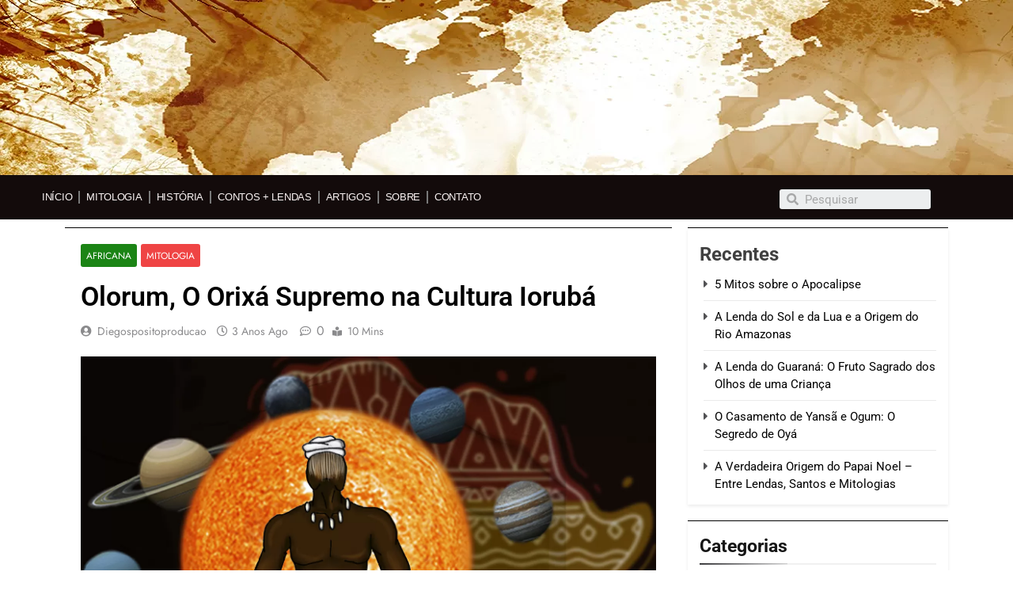

--- FILE ---
content_type: text/html; charset=UTF-8
request_url: https://contosdetodososcantos.com.br/olorum-o-orixa-supremo-cultura-yoruba/
body_size: 45400
content:
<!DOCTYPE html><html lang="pt-BR" prefix="og: https://ogp.me/ns#"><head><script data-no-optimize="1">var litespeed_docref=sessionStorage.getItem("litespeed_docref");litespeed_docref&&(Object.defineProperty(document,"referrer",{get:function(){return litespeed_docref}}),sessionStorage.removeItem("litespeed_docref"));</script> <meta charset="UTF-8"><meta name="viewport" content="width=device-width, initial-scale=1.0, viewport-fit=cover" /><style>img:is([sizes="auto" i], [sizes^="auto," i]) { contain-intrinsic-size: 3000px 1500px }</style><title>Olorum, O Orixá Supremo na Cultura Iorubá</title><meta name="description" content="Na tradição mitológica do povo Iorubá da África Ocidental, Olorum é a divindade suprema, detentora de grande sabedoria e poder. Esta..."/><meta name="robots" content="follow, index, max-snippet:-1, max-video-preview:-1, max-image-preview:large"/><link rel="canonical" href="https://contosdetodososcantos.com.br/olorum-o-orixa-supremo-cultura-yoruba/" /><meta property="og:locale" content="pt_BR" /><meta property="og:type" content="article" /><meta property="og:title" content="Olorum, O Orixá Supremo na Cultura Iorubá" /><meta property="og:description" content="Na tradição mitológica do povo Iorubá da África Ocidental, Olorum é a divindade suprema, detentora de grande sabedoria e poder. Esta..." /><meta property="og:url" content="https://contosdetodososcantos.com.br/olorum-o-orixa-supremo-cultura-yoruba/" /><meta property="og:site_name" content="Contos de Todos os Cantos" /><meta property="article:tag" content="Candomblé" /><meta property="article:tag" content="História" /><meta property="article:tag" content="Iorubá" /><meta property="article:tag" content="mitologia" /><meta property="article:tag" content="mitologia africana" /><meta property="article:tag" content="Olodumare" /><meta property="article:tag" content="Olorum" /><meta property="article:tag" content="Umbanda" /><meta property="article:section" content="Mitologia" /><meta property="og:updated_time" content="2025-03-04T14:42:12+00:00" /><meta property="og:image" content="https://contosdetodososcantos.com.br/wp-content/uploads/2023/05/Olorum-o-orixa-supremo-na-cultura-Ioruba.jpg" /><meta property="og:image:secure_url" content="https://contosdetodososcantos.com.br/wp-content/uploads/2023/05/Olorum-o-orixa-supremo-na-cultura-Ioruba.jpg" /><meta property="og:image:width" content="1500" /><meta property="og:image:height" content="1080" /><meta property="og:image:alt" content="Olorum, o orixá supremo na cultura Iorubá" /><meta property="og:image:type" content="image/jpeg" /><meta property="article:published_time" content="2023-05-13T14:00:03+00:00" /><meta property="article:modified_time" content="2025-03-04T14:42:12+00:00" /><meta name="twitter:card" content="summary_large_image" /><meta name="twitter:title" content="Olorum, O Orixá Supremo na Cultura Iorubá" /><meta name="twitter:description" content="Na tradição mitológica do povo Iorubá da África Ocidental, Olorum é a divindade suprema, detentora de grande sabedoria e poder. Esta..." /><meta name="twitter:image" content="https://contosdetodososcantos.com.br/wp-content/uploads/2023/05/Olorum-o-orixa-supremo-na-cultura-Ioruba.jpg" /><meta name="twitter:label1" content="Escrito por" /><meta name="twitter:data1" content="diegospositoproducao" /><meta name="twitter:label2" content="Tempo para leitura" /><meta name="twitter:data2" content="4 minutos" /> <script type="application/ld+json" class="rank-math-schema">{"@context":"https://schema.org","@graph":[{"@type":["Person","Organization"],"@id":"https://contosdetodososcantos.com.br/#person","name":"Contos de Todos os Cantos","logo":{"@type":"ImageObject","@id":"https://contosdetodososcantos.com.br/#logo","url":"https://contosdetodososcantos.com.br/wp-content/uploads/2023/04/logo-Canal.png","contentUrl":"https://contosdetodososcantos.com.br/wp-content/uploads/2023/04/logo-Canal.png","caption":"Contos de Todos os Cantos","inLanguage":"pt-BR","width":"610","height":"610"},"image":{"@type":"ImageObject","@id":"https://contosdetodososcantos.com.br/#logo","url":"https://contosdetodososcantos.com.br/wp-content/uploads/2023/04/logo-Canal.png","contentUrl":"https://contosdetodososcantos.com.br/wp-content/uploads/2023/04/logo-Canal.png","caption":"Contos de Todos os Cantos","inLanguage":"pt-BR","width":"610","height":"610"}},{"@type":"WebSite","@id":"https://contosdetodososcantos.com.br/#website","url":"https://contosdetodososcantos.com.br","name":"Contos de Todos os Cantos","publisher":{"@id":"https://contosdetodososcantos.com.br/#person"},"inLanguage":"pt-BR"},{"@type":"ImageObject","@id":"https://contosdetodososcantos.com.br/wp-content/uploads/2023/05/Olorum-o-orixa-supremo-na-cultura-Ioruba.jpg","url":"https://contosdetodososcantos.com.br/wp-content/uploads/2023/05/Olorum-o-orixa-supremo-na-cultura-Ioruba.jpg","width":"1500","height":"1080","caption":"Olorum, o orix\u00e1 supremo na cultura Iorub\u00e1","inLanguage":"pt-BR"},{"@type":"WebPage","@id":"https://contosdetodososcantos.com.br/olorum-o-orixa-supremo-cultura-yoruba/#webpage","url":"https://contosdetodososcantos.com.br/olorum-o-orixa-supremo-cultura-yoruba/","name":"Olorum, O Orix\u00e1 Supremo na Cultura Iorub\u00e1","datePublished":"2023-05-13T14:00:03+00:00","dateModified":"2025-03-04T14:42:12+00:00","isPartOf":{"@id":"https://contosdetodososcantos.com.br/#website"},"primaryImageOfPage":{"@id":"https://contosdetodososcantos.com.br/wp-content/uploads/2023/05/Olorum-o-orixa-supremo-na-cultura-Ioruba.jpg"},"inLanguage":"pt-BR"},{"@type":"Person","@id":"https://contosdetodososcantos.com.br/olorum-o-orixa-supremo-cultura-yoruba/#author","name":"diegospositoproducao","image":{"@type":"ImageObject","@id":"https://contosdetodososcantos.com.br/wp-content/litespeed/avatar/1d716937466372d853b8545a1761cc86.jpg?ver=1769547561","url":"https://contosdetodososcantos.com.br/wp-content/litespeed/avatar/1d716937466372d853b8545a1761cc86.jpg?ver=1769547561","caption":"diegospositoproducao","inLanguage":"pt-BR"},"sameAs":["https://contosdetodososcantos.com.br"]},{"@type":"BlogPosting","headline":"Olorum, O Orix\u00e1 Supremo na Cultura Iorub\u00e1","keywords":"Olorum,orix\u00e1,umbanda","datePublished":"2023-05-13T14:00:03+00:00","dateModified":"2025-03-04T14:42:12+00:00","articleSection":"Africana, Mitologia","author":{"@id":"https://contosdetodososcantos.com.br/olorum-o-orixa-supremo-cultura-yoruba/#author","name":"diegospositoproducao"},"publisher":{"@id":"https://contosdetodososcantos.com.br/#person"},"description":"Na tradi\u00e7\u00e3o mitol\u00f3gica do povo Iorub\u00e1 da \u00c1frica Ocidental, Olorum \u00e9 a divindade suprema, detentora de grande sabedoria e poder. Esta...","name":"Olorum, O Orix\u00e1 Supremo na Cultura Iorub\u00e1","@id":"https://contosdetodososcantos.com.br/olorum-o-orixa-supremo-cultura-yoruba/#richSnippet","isPartOf":{"@id":"https://contosdetodososcantos.com.br/olorum-o-orixa-supremo-cultura-yoruba/#webpage"},"image":{"@id":"https://contosdetodososcantos.com.br/wp-content/uploads/2023/05/Olorum-o-orixa-supremo-na-cultura-Ioruba.jpg"},"inLanguage":"pt-BR","mainEntityOfPage":{"@id":"https://contosdetodososcantos.com.br/olorum-o-orixa-supremo-cultura-yoruba/#webpage"}}]}</script> <link rel='dns-prefetch' href='//www.googletagmanager.com' /><link rel='dns-prefetch' href='//pagead2.googlesyndication.com' /><link rel="alternate" type="application/rss+xml" title="Feed para Contos de Todos os Cantos &raquo;" href="https://contosdetodososcantos.com.br/feed/" /><link rel="alternate" type="application/rss+xml" title="Feed de comentários para Contos de Todos os Cantos &raquo;" href="https://contosdetodososcantos.com.br/comments/feed/" /><link rel="alternate" type="application/rss+xml" title="Feed de comentários para Contos de Todos os Cantos &raquo; Olorum, O Orixá Supremo na Cultura Iorubá" href="https://contosdetodososcantos.com.br/olorum-o-orixa-supremo-cultura-yoruba/feed/" /><style>.lazyload,
			.lazyloading {
				max-width: 100%;
			}</style><link data-optimized="2" rel="stylesheet" href="https://contosdetodososcantos.com.br/wp-content/litespeed/css/185b07c563a946d395f802c260b8cedc.css?ver=398c3" /><style id='classic-theme-styles-inline-css'>/*! This file is auto-generated */
.wp-block-button__link{color:#fff;background-color:#32373c;border-radius:9999px;box-shadow:none;text-decoration:none;padding:calc(.667em + 2px) calc(1.333em + 2px);font-size:1.125em}.wp-block-file__button{background:#32373c;color:#fff;text-decoration:none}</style><style id='global-styles-inline-css'>:root{--wp--preset--aspect-ratio--square: 1;--wp--preset--aspect-ratio--4-3: 4/3;--wp--preset--aspect-ratio--3-4: 3/4;--wp--preset--aspect-ratio--3-2: 3/2;--wp--preset--aspect-ratio--2-3: 2/3;--wp--preset--aspect-ratio--16-9: 16/9;--wp--preset--aspect-ratio--9-16: 9/16;--wp--preset--color--black: #000000;--wp--preset--color--cyan-bluish-gray: #abb8c3;--wp--preset--color--white: #ffffff;--wp--preset--color--pale-pink: #f78da7;--wp--preset--color--vivid-red: #cf2e2e;--wp--preset--color--luminous-vivid-orange: #ff6900;--wp--preset--color--luminous-vivid-amber: #fcb900;--wp--preset--color--light-green-cyan: #7bdcb5;--wp--preset--color--vivid-green-cyan: #00d084;--wp--preset--color--pale-cyan-blue: #8ed1fc;--wp--preset--color--vivid-cyan-blue: #0693e3;--wp--preset--color--vivid-purple: #9b51e0;--wp--preset--gradient--vivid-cyan-blue-to-vivid-purple: linear-gradient(135deg,rgb(6,147,227) 0%,rgb(155,81,224) 100%);--wp--preset--gradient--light-green-cyan-to-vivid-green-cyan: linear-gradient(135deg,rgb(122,220,180) 0%,rgb(0,208,130) 100%);--wp--preset--gradient--luminous-vivid-amber-to-luminous-vivid-orange: linear-gradient(135deg,rgb(252,185,0) 0%,rgb(255,105,0) 100%);--wp--preset--gradient--luminous-vivid-orange-to-vivid-red: linear-gradient(135deg,rgb(255,105,0) 0%,rgb(207,46,46) 100%);--wp--preset--gradient--very-light-gray-to-cyan-bluish-gray: linear-gradient(135deg,rgb(238,238,238) 0%,rgb(169,184,195) 100%);--wp--preset--gradient--cool-to-warm-spectrum: linear-gradient(135deg,rgb(74,234,220) 0%,rgb(151,120,209) 20%,rgb(207,42,186) 40%,rgb(238,44,130) 60%,rgb(251,105,98) 80%,rgb(254,248,76) 100%);--wp--preset--gradient--blush-light-purple: linear-gradient(135deg,rgb(255,206,236) 0%,rgb(152,150,240) 100%);--wp--preset--gradient--blush-bordeaux: linear-gradient(135deg,rgb(254,205,165) 0%,rgb(254,45,45) 50%,rgb(107,0,62) 100%);--wp--preset--gradient--luminous-dusk: linear-gradient(135deg,rgb(255,203,112) 0%,rgb(199,81,192) 50%,rgb(65,88,208) 100%);--wp--preset--gradient--pale-ocean: linear-gradient(135deg,rgb(255,245,203) 0%,rgb(182,227,212) 50%,rgb(51,167,181) 100%);--wp--preset--gradient--electric-grass: linear-gradient(135deg,rgb(202,248,128) 0%,rgb(113,206,126) 100%);--wp--preset--gradient--midnight: linear-gradient(135deg,rgb(2,3,129) 0%,rgb(40,116,252) 100%);--wp--preset--font-size--small: 13px;--wp--preset--font-size--medium: 20px;--wp--preset--font-size--large: 36px;--wp--preset--font-size--x-large: 42px;--wp--preset--spacing--20: 0.44rem;--wp--preset--spacing--30: 0.67rem;--wp--preset--spacing--40: 1rem;--wp--preset--spacing--50: 1.5rem;--wp--preset--spacing--60: 2.25rem;--wp--preset--spacing--70: 3.38rem;--wp--preset--spacing--80: 5.06rem;--wp--preset--shadow--natural: 6px 6px 9px rgba(0, 0, 0, 0.2);--wp--preset--shadow--deep: 12px 12px 50px rgba(0, 0, 0, 0.4);--wp--preset--shadow--sharp: 6px 6px 0px rgba(0, 0, 0, 0.2);--wp--preset--shadow--outlined: 6px 6px 0px -3px rgb(255, 255, 255), 6px 6px rgb(0, 0, 0);--wp--preset--shadow--crisp: 6px 6px 0px rgb(0, 0, 0);}:where(.is-layout-flex){gap: 0.5em;}:where(.is-layout-grid){gap: 0.5em;}body .is-layout-flex{display: flex;}.is-layout-flex{flex-wrap: wrap;align-items: center;}.is-layout-flex > :is(*, div){margin: 0;}body .is-layout-grid{display: grid;}.is-layout-grid > :is(*, div){margin: 0;}:where(.wp-block-columns.is-layout-flex){gap: 2em;}:where(.wp-block-columns.is-layout-grid){gap: 2em;}:where(.wp-block-post-template.is-layout-flex){gap: 1.25em;}:where(.wp-block-post-template.is-layout-grid){gap: 1.25em;}.has-black-color{color: var(--wp--preset--color--black) !important;}.has-cyan-bluish-gray-color{color: var(--wp--preset--color--cyan-bluish-gray) !important;}.has-white-color{color: var(--wp--preset--color--white) !important;}.has-pale-pink-color{color: var(--wp--preset--color--pale-pink) !important;}.has-vivid-red-color{color: var(--wp--preset--color--vivid-red) !important;}.has-luminous-vivid-orange-color{color: var(--wp--preset--color--luminous-vivid-orange) !important;}.has-luminous-vivid-amber-color{color: var(--wp--preset--color--luminous-vivid-amber) !important;}.has-light-green-cyan-color{color: var(--wp--preset--color--light-green-cyan) !important;}.has-vivid-green-cyan-color{color: var(--wp--preset--color--vivid-green-cyan) !important;}.has-pale-cyan-blue-color{color: var(--wp--preset--color--pale-cyan-blue) !important;}.has-vivid-cyan-blue-color{color: var(--wp--preset--color--vivid-cyan-blue) !important;}.has-vivid-purple-color{color: var(--wp--preset--color--vivid-purple) !important;}.has-black-background-color{background-color: var(--wp--preset--color--black) !important;}.has-cyan-bluish-gray-background-color{background-color: var(--wp--preset--color--cyan-bluish-gray) !important;}.has-white-background-color{background-color: var(--wp--preset--color--white) !important;}.has-pale-pink-background-color{background-color: var(--wp--preset--color--pale-pink) !important;}.has-vivid-red-background-color{background-color: var(--wp--preset--color--vivid-red) !important;}.has-luminous-vivid-orange-background-color{background-color: var(--wp--preset--color--luminous-vivid-orange) !important;}.has-luminous-vivid-amber-background-color{background-color: var(--wp--preset--color--luminous-vivid-amber) !important;}.has-light-green-cyan-background-color{background-color: var(--wp--preset--color--light-green-cyan) !important;}.has-vivid-green-cyan-background-color{background-color: var(--wp--preset--color--vivid-green-cyan) !important;}.has-pale-cyan-blue-background-color{background-color: var(--wp--preset--color--pale-cyan-blue) !important;}.has-vivid-cyan-blue-background-color{background-color: var(--wp--preset--color--vivid-cyan-blue) !important;}.has-vivid-purple-background-color{background-color: var(--wp--preset--color--vivid-purple) !important;}.has-black-border-color{border-color: var(--wp--preset--color--black) !important;}.has-cyan-bluish-gray-border-color{border-color: var(--wp--preset--color--cyan-bluish-gray) !important;}.has-white-border-color{border-color: var(--wp--preset--color--white) !important;}.has-pale-pink-border-color{border-color: var(--wp--preset--color--pale-pink) !important;}.has-vivid-red-border-color{border-color: var(--wp--preset--color--vivid-red) !important;}.has-luminous-vivid-orange-border-color{border-color: var(--wp--preset--color--luminous-vivid-orange) !important;}.has-luminous-vivid-amber-border-color{border-color: var(--wp--preset--color--luminous-vivid-amber) !important;}.has-light-green-cyan-border-color{border-color: var(--wp--preset--color--light-green-cyan) !important;}.has-vivid-green-cyan-border-color{border-color: var(--wp--preset--color--vivid-green-cyan) !important;}.has-pale-cyan-blue-border-color{border-color: var(--wp--preset--color--pale-cyan-blue) !important;}.has-vivid-cyan-blue-border-color{border-color: var(--wp--preset--color--vivid-cyan-blue) !important;}.has-vivid-purple-border-color{border-color: var(--wp--preset--color--vivid-purple) !important;}.has-vivid-cyan-blue-to-vivid-purple-gradient-background{background: var(--wp--preset--gradient--vivid-cyan-blue-to-vivid-purple) !important;}.has-light-green-cyan-to-vivid-green-cyan-gradient-background{background: var(--wp--preset--gradient--light-green-cyan-to-vivid-green-cyan) !important;}.has-luminous-vivid-amber-to-luminous-vivid-orange-gradient-background{background: var(--wp--preset--gradient--luminous-vivid-amber-to-luminous-vivid-orange) !important;}.has-luminous-vivid-orange-to-vivid-red-gradient-background{background: var(--wp--preset--gradient--luminous-vivid-orange-to-vivid-red) !important;}.has-very-light-gray-to-cyan-bluish-gray-gradient-background{background: var(--wp--preset--gradient--very-light-gray-to-cyan-bluish-gray) !important;}.has-cool-to-warm-spectrum-gradient-background{background: var(--wp--preset--gradient--cool-to-warm-spectrum) !important;}.has-blush-light-purple-gradient-background{background: var(--wp--preset--gradient--blush-light-purple) !important;}.has-blush-bordeaux-gradient-background{background: var(--wp--preset--gradient--blush-bordeaux) !important;}.has-luminous-dusk-gradient-background{background: var(--wp--preset--gradient--luminous-dusk) !important;}.has-pale-ocean-gradient-background{background: var(--wp--preset--gradient--pale-ocean) !important;}.has-electric-grass-gradient-background{background: var(--wp--preset--gradient--electric-grass) !important;}.has-midnight-gradient-background{background: var(--wp--preset--gradient--midnight) !important;}.has-small-font-size{font-size: var(--wp--preset--font-size--small) !important;}.has-medium-font-size{font-size: var(--wp--preset--font-size--medium) !important;}.has-large-font-size{font-size: var(--wp--preset--font-size--large) !important;}.has-x-large-font-size{font-size: var(--wp--preset--font-size--x-large) !important;}
:where(.wp-block-columns.is-layout-flex){gap: 2em;}:where(.wp-block-columns.is-layout-grid){gap: 2em;}
:root :where(.wp-block-pullquote){font-size: 1.5em;line-height: 1.6;}
:where(.wp-block-post-template.is-layout-flex){gap: 1.25em;}:where(.wp-block-post-template.is-layout-grid){gap: 1.25em;}
:where(.wp-block-term-template.is-layout-flex){gap: 1.25em;}:where(.wp-block-term-template.is-layout-grid){gap: 1.25em;}</style><style id='newsmatic-style-inline-css'>body.newsmatic_font_typography{ --newsmatic-global-preset-color-1: #e9e9e9;}
 body.newsmatic_font_typography{ --newsmatic-global-preset-color-2: #27272a;}
 body.newsmatic_font_typography{ --newsmatic-global-preset-color-3: #ef4444;}
 body.newsmatic_font_typography{ --newsmatic-global-preset-color-4: #eab308;}
 body.newsmatic_font_typography{ --newsmatic-global-preset-color-5: #84cc16;}
 body.newsmatic_font_typography{ --newsmatic-global-preset-color-6: #22c55e;}
 body.newsmatic_font_typography{ --newsmatic-global-preset-color-7: #06b6d4;}
 body.newsmatic_font_typography{ --newsmatic-global-preset-color-8: #0284c7;}
 body.newsmatic_font_typography{ --newsmatic-global-preset-color-9: #6366f1;}
 body.newsmatic_font_typography{ --newsmatic-global-preset-color-10: #84cc16;}
 body.newsmatic_font_typography{ --newsmatic-global-preset-color-11: #a855f7;}
 body.newsmatic_font_typography{ --newsmatic-global-preset-color-12: #f43f5e;}
 body.newsmatic_font_typography{ --newsmatic-global-preset-gradient-color-1: linear-gradient( 135deg, #485563 10%, #29323c 100%);}
 body.newsmatic_font_typography{ --newsmatic-global-preset-gradient-color-2: linear-gradient( 135deg, #FF512F 10%, #F09819 100%);}
 body.newsmatic_font_typography{ --newsmatic-global-preset-gradient-color-3: linear-gradient( 135deg, #00416A 10%, #E4E5E6 100%);}
 body.newsmatic_font_typography{ --newsmatic-global-preset-gradient-color-4: linear-gradient( 135deg, #CE9FFC 10%, #7367F0 100%);}
 body.newsmatic_font_typography{ --newsmatic-global-preset-gradient-color-5: linear-gradient( 135deg, #90F7EC 10%, #32CCBC 100%);}
 body.newsmatic_font_typography{ --newsmatic-global-preset-gradient-color-6: linear-gradient( 135deg, #81FBB8 10%, #28C76F 100%);}
 body.newsmatic_font_typography{ --newsmatic-global-preset-gradient-color-7: linear-gradient( 135deg, #EB3349 10%, #F45C43 100%);}
 body.newsmatic_font_typography{ --newsmatic-global-preset-gradient-color-8: linear-gradient( 135deg, #FFF720 10%, #3CD500 100%);}
 body.newsmatic_font_typography{ --newsmatic-global-preset-gradient-color-9: linear-gradient( 135deg, #FF96F9 10%, #C32BAC 100%);}
 body.newsmatic_font_typography{ --newsmatic-global-preset-gradient-color-10: linear-gradient( 135deg, #69FF97 10%, #00E4FF 100%);}
 body.newsmatic_font_typography{ --newsmatic-global-preset-gradient-color-11: linear-gradient( 135deg, #3C8CE7 10%, #00EAFF 100%);}
 body.newsmatic_font_typography{ --newsmatic-global-preset-gradient-color-12: linear-gradient( 135deg, #FF7AF5 10%, #513162 100%);}
 body.newsmatic_font_typography{ --theme-block-top-border-color: #000000fc;}
.newsmatic_font_typography { --header-padding: 35px;} .newsmatic_font_typography { --header-padding-tablet: 30px;} .newsmatic_font_typography { --header-padding-smartphone: 30px;}.newsmatic_main_body .site-header.layout--default .top-header{ background: #1b8415}.newsmatic_font_typography .header-custom-button{ background: linear-gradient(135deg,rgb(178,7,29) 0%,rgb(1,1,1) 100%)}.newsmatic_font_typography .header-custom-button:hover{ background: #b2071d}.newsmatic_font_typography { --site-title-family : Roboto; }
.newsmatic_font_typography { --site-title-weight : 700; }
.newsmatic_font_typography { --site-title-texttransform : capitalize; }
.newsmatic_font_typography { --site-title-textdecoration : none; }
.newsmatic_font_typography { --site-title-size : 45px; }
.newsmatic_font_typography { --site-title-size-tab : 43px; }
.newsmatic_font_typography { --site-title-size-mobile : 40px; }
.newsmatic_font_typography { --site-title-lineheight : 45px; }
.newsmatic_font_typography { --site-title-lineheight-tab : 42px; }
.newsmatic_font_typography { --site-title-lineheight-mobile : 40px; }
.newsmatic_font_typography { --site-title-letterspacing : 0px; }
.newsmatic_font_typography { --site-title-letterspacing-tab : 0px; }
.newsmatic_font_typography { --site-title-letterspacing-mobile : 0px; }
.newsmatic_font_typography { --site-tagline-family : Roboto; }
.newsmatic_font_typography { --site-tagline-weight : 400; }
.newsmatic_font_typography { --site-tagline-texttransform : capitalize; }
.newsmatic_font_typography { --site-tagline-textdecoration : none; }
.newsmatic_font_typography { --site-tagline-size : 16px; }
.newsmatic_font_typography { --site-tagline-size-tab : 16px; }
.newsmatic_font_typography { --site-tagline-size-mobile : 16px; }
.newsmatic_font_typography { --site-tagline-lineheight : 26px; }
.newsmatic_font_typography { --site-tagline-lineheight-tab : 26px; }
.newsmatic_font_typography { --site-tagline-lineheight-mobile : 16px; }
.newsmatic_font_typography { --site-tagline-letterspacing : 0px; }
.newsmatic_font_typography { --site-tagline-letterspacing-tab : 0px; }
.newsmatic_font_typography { --site-tagline-letterspacing-mobile : 0px; }
body .site-branding img.custom-logo{ width: 230px; }@media(max-width: 940px) { body .site-branding img.custom-logo{ width: 200px; } }
@media(max-width: 610px) { body .site-branding img.custom-logo{ width: 200px; } }
.newsmatic_font_typography  { --sidebar-toggle-color: #525252;}.newsmatic_font_typography  { --sidebar-toggle-color-hover : #1B8415; }.newsmatic_font_typography  { --search-color: #525252;}.newsmatic_font_typography  { --search-color-hover : #1B8415; }.newsmatic_main_body { --site-bk-color: #F0F1F2}.newsmatic_font_typography  { --move-to-top-background-color: #1B8415;}.newsmatic_font_typography  { --move-to-top-background-color-hover : #1B8415; }.newsmatic_font_typography  { --move-to-top-color: #fff;}.newsmatic_font_typography  { --move-to-top-color-hover : #fff; }@media(max-width: 610px) { .ads-banner{ display : block;} }@media(max-width: 610px) { body #newsmatic-scroll-to-top.show{ display : none;} }body .site-header.layout--default .menu-section .row{ border-top: 1px solid #1B8415;}body .site-footer.dark_bk{ border-top: 5px none #1B8415;}.newsmatic_font_typography  { --custom-btn-color: #ffffff;}.newsmatic_font_typography  { --custom-btn-color-hover : #ffffff; } body.newsmatic_main_body{ --theme-color-red: var( --newsmatic-global-preset-color-2 );} body.newsmatic_dark_mode{ --theme-color-red: var( --newsmatic-global-preset-color-2 );}body .post-categories .cat-item.cat-36 { background-color : #1B8415} body .newsmatic-category-no-bk .post-categories .cat-item.cat-36 a  { color : #1B8415} body.single .post-categories .cat-item.cat-36 { background-color : #1B8415} body .post-categories .cat-item.cat-222 { background-color : #1B8415} body .newsmatic-category-no-bk .post-categories .cat-item.cat-222 a  { color : #1B8415} body.single .post-categories .cat-item.cat-222 { background-color : #1B8415} body .post-categories .cat-item.cat-7 { background-color : var( --newsmatic-global-preset-color-3 )} body .newsmatic-category-no-bk .post-categories .cat-item.cat-7 a  { color : var( --newsmatic-global-preset-color-3 )} body.single .post-categories .cat-item.cat-7 { background-color : var( --newsmatic-global-preset-color-3 )} body .post-categories .cat-item.cat-43 { background-color : #1B8415} body .newsmatic-category-no-bk .post-categories .cat-item.cat-43 a  { color : #1B8415} body.single .post-categories .cat-item.cat-43 { background-color : #1B8415} body .post-categories .cat-item.cat-44 { background-color : #1B8415} body .newsmatic-category-no-bk .post-categories .cat-item.cat-44 a  { color : #1B8415} body.single .post-categories .cat-item.cat-44 { background-color : #1B8415} body .post-categories .cat-item.cat-45 { background-color : #1B8415} body .newsmatic-category-no-bk .post-categories .cat-item.cat-45 a  { color : #1B8415} body.single .post-categories .cat-item.cat-45 { background-color : #1B8415} body .post-categories .cat-item.cat-46 { background-color : #1B8415} body .newsmatic-category-no-bk .post-categories .cat-item.cat-46 a  { color : #1B8415} body.single .post-categories .cat-item.cat-46 { background-color : #1B8415} body .post-categories .cat-item.cat-8 { background-color : var( --newsmatic-global-preset-color-3 )} body .newsmatic-category-no-bk .post-categories .cat-item.cat-8 a  { color : var( --newsmatic-global-preset-color-3 )} body.single .post-categories .cat-item.cat-8 { background-color : var( --newsmatic-global-preset-color-3 )} body .post-categories .cat-item.cat-47 { background-color : #1B8415} body .newsmatic-category-no-bk .post-categories .cat-item.cat-47 a  { color : #1B8415} body.single .post-categories .cat-item.cat-47 { background-color : #1B8415} body .post-categories .cat-item.cat-48 { background-color : #1B8415} body .newsmatic-category-no-bk .post-categories .cat-item.cat-48 a  { color : #1B8415} body.single .post-categories .cat-item.cat-48 { background-color : #1B8415} body .post-categories .cat-item.cat-49 { background-color : #1B8415} body .newsmatic-category-no-bk .post-categories .cat-item.cat-49 a  { color : #1B8415} body.single .post-categories .cat-item.cat-49 { background-color : #1B8415} body .post-categories .cat-item.cat-50 { background-color : #1B8415} body .newsmatic-category-no-bk .post-categories .cat-item.cat-50 a  { color : #1B8415} body.single .post-categories .cat-item.cat-50 { background-color : #1B8415} body .post-categories .cat-item.cat-51 { background-color : #1B8415} body .newsmatic-category-no-bk .post-categories .cat-item.cat-51 a  { color : #1B8415} body.single .post-categories .cat-item.cat-51 { background-color : #1B8415} body .post-categories .cat-item.cat-52 { background-color : #1B8415} body .newsmatic-category-no-bk .post-categories .cat-item.cat-52 a  { color : #1B8415} body.single .post-categories .cat-item.cat-52 { background-color : #1B8415} body .post-categories .cat-item.cat-9 { background-color : var( --newsmatic-global-preset-color-3 )} body .newsmatic-category-no-bk .post-categories .cat-item.cat-9 a  { color : var( --newsmatic-global-preset-color-3 )} body.single .post-categories .cat-item.cat-9 { background-color : var( --newsmatic-global-preset-color-3 )} body .post-categories .cat-item.cat-220 { background-color : #1B8415} body .newsmatic-category-no-bk .post-categories .cat-item.cat-220 a  { color : #1B8415} body.single .post-categories .cat-item.cat-220 { background-color : #1B8415} body .post-categories .cat-item.cat-221 { background-color : #1B8415} body .newsmatic-category-no-bk .post-categories .cat-item.cat-221 a  { color : #1B8415} body.single .post-categories .cat-item.cat-221 { background-color : #1B8415} body .post-categories .cat-item.cat-53 { background-color : #1B8415} body .newsmatic-category-no-bk .post-categories .cat-item.cat-53 a  { color : #1B8415} body.single .post-categories .cat-item.cat-53 { background-color : #1B8415} body .post-categories .cat-item.cat-54 { background-color : #1B8415} body .newsmatic-category-no-bk .post-categories .cat-item.cat-54 a  { color : #1B8415} body.single .post-categories .cat-item.cat-54 { background-color : #1B8415} body .post-categories .cat-item.cat-55 { background-color : #1B8415} body .newsmatic-category-no-bk .post-categories .cat-item.cat-55 a  { color : #1B8415} body.single .post-categories .cat-item.cat-55 { background-color : #1B8415} body .post-categories .cat-item.cat-5 { background-color : var( --newsmatic-global-preset-color-3 )} body .newsmatic-category-no-bk .post-categories .cat-item.cat-5 a  { color : var( --newsmatic-global-preset-color-3 )} body.single .post-categories .cat-item.cat-5 { background-color : var( --newsmatic-global-preset-color-3 )} body .post-categories .cat-item.cat-56 { background-color : #1B8415} body .newsmatic-category-no-bk .post-categories .cat-item.cat-56 a  { color : #1B8415} body.single .post-categories .cat-item.cat-56 { background-color : #1B8415} body .post-categories .cat-item.cat-57 { background-color : #1B8415} body .newsmatic-category-no-bk .post-categories .cat-item.cat-57 a  { color : #1B8415} body.single .post-categories .cat-item.cat-57 { background-color : #1B8415} body .post-categories .cat-item.cat-224 { background-color : #1B8415} body .newsmatic-category-no-bk .post-categories .cat-item.cat-224 a  { color : #1B8415} body.single .post-categories .cat-item.cat-224 { background-color : #1B8415} body .post-categories .cat-item.cat-58 { background-color : #1B8415} body .newsmatic-category-no-bk .post-categories .cat-item.cat-58 a  { color : #1B8415} body.single .post-categories .cat-item.cat-58 { background-color : #1B8415} body .post-categories .cat-item.cat-59 { background-color : #1B8415} body .newsmatic-category-no-bk .post-categories .cat-item.cat-59 a  { color : #1B8415} body.single .post-categories .cat-item.cat-59 { background-color : #1B8415} body .post-categories .cat-item.cat-60 { background-color : #1B8415} body .newsmatic-category-no-bk .post-categories .cat-item.cat-60 a  { color : #1B8415} body.single .post-categories .cat-item.cat-60 { background-color : #1B8415} body .post-categories .cat-item.cat-1 { background-color : #1B8415} body .newsmatic-category-no-bk .post-categories .cat-item.cat-1 a  { color : #1B8415} body.single .post-categories .cat-item.cat-1 { background-color : #1B8415}  #main-banner-section .main-banner-slider figure.post-thumb { border-radius: 0px; } #main-banner-section .main-banner-slider .post-element{ border-radius: 0px;}
 @media (max-width: 769px){ #main-banner-section .main-banner-slider figure.post-thumb { border-radius: 0px; } #main-banner-section .main-banner-slider .post-element { border-radius: 0px; } }
 @media (max-width: 548px){ #main-banner-section .main-banner-slider figure.post-thumb  { border-radius: 0px; } #main-banner-section .main-banner-slider .post-element { border-radius: 0px; } }
 #main-banner-section .main-banner-trailing-posts figure.post-thumb, #main-banner-section .banner-trailing-posts figure.post-thumb { border-radius: 0px } #main-banner-section .banner-trailing-posts .post-element { border-radius: 0px;}
 @media (max-width: 769px){ #main-banner-section .main-banner-trailing-posts figure.post-thumb,
				#main-banner-section .banner-trailing-posts figure.post-thumb { border-radius: 0px } #main-banner-section .banner-trailing-posts .post-element { border-radius: 0px;} }
 @media (max-width: 548px){ #main-banner-section .main-banner-trailing-posts figure.post-thumb,
				#main-banner-section .banner-trailing-posts figure.post-thumb  { border-radius: 0px  } #main-banner-section .banner-trailing-posts .post-element { border-radius: 0px;} }
 main.site-main .primary-content article figure.post-thumb-wrap { padding-bottom: calc( 0.25 * 100% ) }
 @media (max-width: 769px){ main.site-main .primary-content article figure.post-thumb-wrap { padding-bottom: calc( 0.4 * 100% ) } }
 @media (max-width: 548px){ main.site-main .primary-content article figure.post-thumb-wrap { padding-bottom: calc( 0.4 * 100% ) } }
 main.site-main .primary-content article figure.post-thumb-wrap { border-radius: 0px}
 @media (max-width: 769px){ main.site-main .primary-content article figure.post-thumb-wrap { border-radius: 0px } }
 @media (max-width: 548px){ main.site-main .primary-content article figure.post-thumb-wrap { border-radius: 0px  } }
#block--1700840328910u article figure.post-thumb-wrap { padding-bottom: calc( 0.6 * 100% ) }
 @media (max-width: 769px){ #block--1700840328910u article figure.post-thumb-wrap { padding-bottom: calc( 0.8 * 100% ) } }
 @media (max-width: 548px){ #block--1700840328910u article figure.post-thumb-wrap { padding-bottom: calc( 0.6 * 100% ) }}
#block--1700840328910u article figure.post-thumb-wrap { border-radius: 0px }
 @media (max-width: 769px){ #block--1700840328910u article figure.post-thumb-wrap { border-radius: 0px } }
 @media (max-width: 548px){ #block--1700840328910u article figure.post-thumb-wrap { border-radius: 0px } }
#block--1700840328912e article figure.post-thumb-wrap { padding-bottom: calc( 0.25 * 100% ) }
 @media (max-width: 769px){ #block--1700840328912e article figure.post-thumb-wrap { padding-bottom: calc( 0.25 * 100% ) } }
 @media (max-width: 548px){ #block--1700840328912e article figure.post-thumb-wrap { padding-bottom: calc( 0.25 * 100% ) }}
#block--1700840328912e article figure.post-thumb-wrap { border-radius: 0px }
 @media (max-width: 769px){ #block--1700840328912e article figure.post-thumb-wrap { border-radius: 0px } }
 @media (max-width: 548px){ #block--1700840328912e article figure.post-thumb-wrap { border-radius: 0px } }
#block--1700840328914f article figure.post-thumb-wrap { padding-bottom: calc( 0.6 * 100% ) }
 @media (max-width: 769px){ #block--1700840328914f article figure.post-thumb-wrap { padding-bottom: calc( 0.8 * 100% ) } }
 @media (max-width: 548px){ #block--1700840328914f article figure.post-thumb-wrap { padding-bottom: calc( 0.6 * 100% ) }}
#block--1700840328914f article figure.post-thumb-wrap { border-radius: 0px }
 @media (max-width: 769px){ #block--1700840328914f article figure.post-thumb-wrap { border-radius: 0px } }
 @media (max-width: 548px){ #block--1700840328914f article figure.post-thumb-wrap { border-radius: 0px } }</style> <script id="cookie-law-info-js-extra" type="litespeed/javascript">var _ckyConfig={"_ipData":[],"_assetsURL":"https:\/\/contosdetodososcantos.com.br\/wp-content\/plugins\/cookie-law-info\/lite\/frontend\/images\/","_publicURL":"https:\/\/contosdetodososcantos.com.br","_expiry":"365","_categories":[{"name":"Necess\u00e1rio","slug":"necessary","isNecessary":!0,"ccpaDoNotSell":!0,"cookies":[],"active":!0,"defaultConsent":{"gdpr":!0,"ccpa":!0}},{"name":"Funcional","slug":"functional","isNecessary":!1,"ccpaDoNotSell":!0,"cookies":[],"active":!0,"defaultConsent":{"gdpr":!1,"ccpa":!1}},{"name":"An\u00e1lise","slug":"analytics","isNecessary":!1,"ccpaDoNotSell":!0,"cookies":[],"active":!0,"defaultConsent":{"gdpr":!1,"ccpa":!1}},{"name":"Desempenho","slug":"performance","isNecessary":!1,"ccpaDoNotSell":!0,"cookies":[],"active":!0,"defaultConsent":{"gdpr":!1,"ccpa":!1}},{"name":"An\u00fancio","slug":"advertisement","isNecessary":!1,"ccpaDoNotSell":!0,"cookies":[],"active":!0,"defaultConsent":{"gdpr":!1,"ccpa":!1}}],"_activeLaw":"gdpr","_rootDomain":"","_block":"1","_showBanner":"1","_bannerConfig":{"settings":{"type":"box","preferenceCenterType":"popup","position":"bottom-right","applicableLaw":"gdpr"},"behaviours":{"reloadBannerOnAccept":!1,"loadAnalyticsByDefault":!1,"animations":{"onLoad":"animate","onHide":"sticky"}},"config":{"revisitConsent":{"status":!0,"tag":"revisit-consent","position":"bottom-left","meta":{"url":"#"},"styles":{"background-color":"#0056a7"},"elements":{"title":{"type":"text","tag":"revisit-consent-title","status":!0,"styles":{"color":"#0056a7"}}}},"preferenceCenter":{"toggle":{"status":!0,"tag":"detail-category-toggle","type":"toggle","states":{"active":{"styles":{"background-color":"#1863DC"}},"inactive":{"styles":{"background-color":"#D0D5D2"}}}}},"categoryPreview":{"status":!1,"toggle":{"status":!0,"tag":"detail-category-preview-toggle","type":"toggle","states":{"active":{"styles":{"background-color":"#1863DC"}},"inactive":{"styles":{"background-color":"#D0D5D2"}}}}},"videoPlaceholder":{"status":!0,"styles":{"background-color":"#000000","border-color":"#000000","color":"#ffffff"}},"readMore":{"status":!0,"tag":"readmore-button","type":"link","meta":{"noFollow":!0,"newTab":!0},"styles":{"color":"#1863dc","background-color":"transparent","border-color":"transparent"}},"showMore":{"status":!0,"tag":"show-desc-button","type":"button","styles":{"color":"#1863DC"}},"showLess":{"status":!0,"tag":"hide-desc-button","type":"button","styles":{"color":"#1863DC"}},"alwaysActive":{"status":!0,"tag":"always-active","styles":{"color":"#008000"}},"manualLinks":{"status":!0,"tag":"manual-links","type":"link","styles":{"color":"#1863DC"}},"auditTable":{"status":!0},"optOption":{"status":!0,"toggle":{"status":!0,"tag":"optout-option-toggle","type":"toggle","states":{"active":{"styles":{"background-color":"#1863dc"}},"inactive":{"styles":{"background-color":"#FFFFFF"}}}}}}},"_version":"3.4.0","_logConsent":"1","_tags":[{"tag":"accept-button","styles":{"color":"#FFFFFF","background-color":"#090909","border-color":"#070707"}},{"tag":"reject-button","styles":{"color":"#0A0A0A","background-color":"transparent","border-color":"#080808"}},{"tag":"settings-button","styles":{"color":"#040404","background-color":"transparent","border-color":"#060606"}},{"tag":"readmore-button","styles":{"color":"#1863dc","background-color":"transparent","border-color":"transparent"}},{"tag":"donotsell-button","styles":{"color":"#1863dc","background-color":"transparent","border-color":"transparent"}},{"tag":"show-desc-button","styles":{"color":"#1863DC"}},{"tag":"hide-desc-button","styles":{"color":"#1863DC"}},{"tag":"cky-always-active","styles":[]},{"tag":"cky-link","styles":[]},{"tag":"accept-button","styles":{"color":"#FFFFFF","background-color":"#090909","border-color":"#070707"}},{"tag":"revisit-consent","styles":{"background-color":"#0056a7"}}],"_shortCodes":[{"key":"cky_readmore","content":"<a href=\"https:\/\/contosdetodososcantos.com.br\/privacy-policy\/\" class=\"cky-policy\" aria-label=\"Pol\u00edtica de Cookies e Privacidade\" target=\"_blank\" rel=\"noopener\" data-cky-tag=\"readmore-button\">Pol\u00edtica de Cookies e Privacidade<\/a>","tag":"readmore-button","status":!0,"attributes":{"rel":"nofollow","target":"_blank"}},{"key":"cky_show_desc","content":"<button class=\"cky-show-desc-btn\" data-cky-tag=\"show-desc-button\" aria-label=\"Mostre mais\">Mostre mais<\/button>","tag":"show-desc-button","status":!0,"attributes":[]},{"key":"cky_hide_desc","content":"<button class=\"cky-show-desc-btn\" data-cky-tag=\"hide-desc-button\" aria-label=\"Mostre menos\">Mostre menos<\/button>","tag":"hide-desc-button","status":!0,"attributes":[]},{"key":"cky_optout_show_desc","content":"[cky_optout_show_desc]","tag":"optout-show-desc-button","status":!0,"attributes":[]},{"key":"cky_optout_hide_desc","content":"[cky_optout_hide_desc]","tag":"optout-hide-desc-button","status":!0,"attributes":[]},{"key":"cky_category_toggle_label","content":"[cky_{{status}}_category_label] [cky_preference_{{category_slug}}_title]","tag":"","status":!0,"attributes":[]},{"key":"cky_enable_category_label","content":"Enable","tag":"","status":!0,"attributes":[]},{"key":"cky_disable_category_label","content":"Disable","tag":"","status":!0,"attributes":[]},{"key":"cky_video_placeholder","content":"<div class=\"video-placeholder-normal\" data-cky-tag=\"video-placeholder\" id=\"[UNIQUEID]\"><p class=\"video-placeholder-text-normal\" data-cky-tag=\"placeholder-title\">Aceite os cookies para acessar este conte\u00fado<\/p><\/div>","tag":"","status":!0,"attributes":[]},{"key":"cky_enable_optout_label","content":"Enable","tag":"","status":!0,"attributes":[]},{"key":"cky_disable_optout_label","content":"Disable","tag":"","status":!0,"attributes":[]},{"key":"cky_optout_toggle_label","content":"[cky_{{status}}_optout_label] [cky_optout_option_title]","tag":"","status":!0,"attributes":[]},{"key":"cky_optout_option_title","content":"Do Not Sell or Share My Personal Information","tag":"","status":!0,"attributes":[]},{"key":"cky_optout_close_label","content":"Close","tag":"","status":!0,"attributes":[]},{"key":"cky_preference_close_label","content":"Close","tag":"","status":!0,"attributes":[]}],"_rtl":"","_language":"en","_providersToBlock":[]};var _ckyStyles={"css":".cky-overlay{background: #000000; opacity: 0.4; position: fixed; top: 0; left: 0; width: 100%; height: 100%; z-index: 99999999;}.cky-hide{display: none;}.cky-btn-revisit-wrapper{display: flex; align-items: center; justify-content: center; background: #0056a7; width: 45px; height: 45px; border-radius: 50%; position: fixed; z-index: 999999; cursor: pointer;}.cky-revisit-bottom-left{bottom: 15px; left: 15px;}.cky-revisit-bottom-right{bottom: 15px; right: 15px;}.cky-btn-revisit-wrapper .cky-btn-revisit{display: flex; align-items: center; justify-content: center; background: none; border: none; cursor: pointer; position: relative; margin: 0; padding: 0;}.cky-btn-revisit-wrapper .cky-btn-revisit img{max-width: fit-content; margin: 0; height: 30px; width: 30px;}.cky-revisit-bottom-left:hover::before{content: attr(data-tooltip); position: absolute; background: #4e4b66; color: #ffffff; left: calc(100% + 7px); font-size: 12px; line-height: 16px; width: max-content; padding: 4px 8px; border-radius: 4px;}.cky-revisit-bottom-left:hover::after{position: absolute; content: \"\"; border: 5px solid transparent; left: calc(100% + 2px); border-left-width: 0; border-right-color: #4e4b66;}.cky-revisit-bottom-right:hover::before{content: attr(data-tooltip); position: absolute; background: #4e4b66; color: #ffffff; right: calc(100% + 7px); font-size: 12px; line-height: 16px; width: max-content; padding: 4px 8px; border-radius: 4px;}.cky-revisit-bottom-right:hover::after{position: absolute; content: \"\"; border: 5px solid transparent; right: calc(100% + 2px); border-right-width: 0; border-left-color: #4e4b66;}.cky-revisit-hide{display: none;}.cky-consent-container{position: fixed; width: 440px; box-sizing: border-box; z-index: 9999999; border-radius: 6px;}.cky-consent-container .cky-consent-bar{background: #ffffff; border: 1px solid; padding: 20px 26px; box-shadow: 0 -1px 10px 0 #acabab4d; border-radius: 6px;}.cky-box-bottom-left{bottom: 40px; left: 40px;}.cky-box-bottom-right{bottom: 40px; right: 40px;}.cky-box-top-left{top: 40px; left: 40px;}.cky-box-top-right{top: 40px; right: 40px;}.cky-custom-brand-logo-wrapper .cky-custom-brand-logo{width: 100px; height: auto; margin: 0 0 12px 0;}.cky-notice .cky-title{color: #212121; font-weight: 700; font-size: 18px; line-height: 24px; margin: 0 0 12px 0;}.cky-notice-des *,.cky-preference-content-wrapper *,.cky-accordion-header-des *,.cky-gpc-wrapper .cky-gpc-desc *{font-size: 14px;}.cky-notice-des{color: #212121; font-size: 14px; line-height: 24px; font-weight: 400;}.cky-notice-des img{height: 25px; width: 25px;}.cky-consent-bar .cky-notice-des p,.cky-gpc-wrapper .cky-gpc-desc p,.cky-preference-body-wrapper .cky-preference-content-wrapper p,.cky-accordion-header-wrapper .cky-accordion-header-des p,.cky-cookie-des-table li div:last-child p{color: inherit; margin-top: 0; overflow-wrap: break-word;}.cky-notice-des P:last-child,.cky-preference-content-wrapper p:last-child,.cky-cookie-des-table li div:last-child p:last-child,.cky-gpc-wrapper .cky-gpc-desc p:last-child{margin-bottom: 0;}.cky-notice-des a.cky-policy,.cky-notice-des button.cky-policy{font-size: 14px; color: #1863dc; white-space: nowrap; cursor: pointer; background: transparent; border: 1px solid; text-decoration: underline;}.cky-notice-des button.cky-policy{padding: 0;}.cky-notice-des a.cky-policy:focus-visible,.cky-notice-des button.cky-policy:focus-visible,.cky-preference-content-wrapper .cky-show-desc-btn:focus-visible,.cky-accordion-header .cky-accordion-btn:focus-visible,.cky-preference-header .cky-btn-close:focus-visible,.cky-switch input[type=\"checkbox\"]:focus-visible,.cky-footer-wrapper a:focus-visible,.cky-btn:focus-visible{outline: 2px solid #1863dc; outline-offset: 2px;}.cky-btn:focus:not(:focus-visible),.cky-accordion-header .cky-accordion-btn:focus:not(:focus-visible),.cky-preference-content-wrapper .cky-show-desc-btn:focus:not(:focus-visible),.cky-btn-revisit-wrapper .cky-btn-revisit:focus:not(:focus-visible),.cky-preference-header .cky-btn-close:focus:not(:focus-visible),.cky-consent-bar .cky-banner-btn-close:focus:not(:focus-visible){outline: 0;}button.cky-show-desc-btn:not(:hover):not(:active){color: #1863dc; background: transparent;}button.cky-accordion-btn:not(:hover):not(:active),button.cky-banner-btn-close:not(:hover):not(:active),button.cky-btn-revisit:not(:hover):not(:active),button.cky-btn-close:not(:hover):not(:active){background: transparent;}.cky-consent-bar button:hover,.cky-modal.cky-modal-open button:hover,.cky-consent-bar button:focus,.cky-modal.cky-modal-open button:focus{text-decoration: none;}.cky-notice-btn-wrapper{display: flex; justify-content: flex-start; align-items: center; flex-wrap: wrap; margin-top: 16px;}.cky-notice-btn-wrapper .cky-btn{text-shadow: none; box-shadow: none;}.cky-btn{flex: auto; max-width: 100%; font-size: 14px; font-family: inherit; line-height: 24px; padding: 8px; font-weight: 500; margin: 0 8px 0 0; border-radius: 2px; cursor: pointer; text-align: center; text-transform: none; min-height: 0;}.cky-btn:hover{opacity: 0.8;}.cky-btn-customize{color: #1863dc; background: transparent; border: 2px solid #1863dc;}.cky-btn-reject{color: #1863dc; background: transparent; border: 2px solid #1863dc;}.cky-btn-accept{background: #1863dc; color: #ffffff; border: 2px solid #1863dc;}.cky-btn:last-child{margin-right: 0;}@media (max-width: 576px){.cky-box-bottom-left{bottom: 0; left: 0;}.cky-box-bottom-right{bottom: 0; right: 0;}.cky-box-top-left{top: 0; left: 0;}.cky-box-top-right{top: 0; right: 0;}}@media (max-width: 440px){.cky-box-bottom-left, .cky-box-bottom-right, .cky-box-top-left, .cky-box-top-right{width: 100%; max-width: 100%;}.cky-consent-container .cky-consent-bar{padding: 20px 0;}.cky-custom-brand-logo-wrapper, .cky-notice .cky-title, .cky-notice-des, .cky-notice-btn-wrapper{padding: 0 24px;}.cky-notice-des{max-height: 40vh; overflow-y: scroll;}.cky-notice-btn-wrapper{flex-direction: column; margin-top: 0;}.cky-btn{width: 100%; margin: 10px 0 0 0;}.cky-notice-btn-wrapper .cky-btn-customize{order: 2;}.cky-notice-btn-wrapper .cky-btn-reject{order: 3;}.cky-notice-btn-wrapper .cky-btn-accept{order: 1; margin-top: 16px;}}@media (max-width: 352px){.cky-notice .cky-title{font-size: 16px;}.cky-notice-des *{font-size: 12px;}.cky-notice-des, .cky-btn{font-size: 12px;}}.cky-modal.cky-modal-open{display: flex; visibility: visible; -webkit-transform: translate(-50%, -50%); -moz-transform: translate(-50%, -50%); -ms-transform: translate(-50%, -50%); -o-transform: translate(-50%, -50%); transform: translate(-50%, -50%); top: 50%; left: 50%; transition: all 1s ease;}.cky-modal{box-shadow: 0 32px 68px rgba(0, 0, 0, 0.3); margin: 0 auto; position: fixed; max-width: 100%; background: #ffffff; top: 50%; box-sizing: border-box; border-radius: 6px; z-index: 999999999; color: #212121; -webkit-transform: translate(-50%, 100%); -moz-transform: translate(-50%, 100%); -ms-transform: translate(-50%, 100%); -o-transform: translate(-50%, 100%); transform: translate(-50%, 100%); visibility: hidden; transition: all 0s ease;}.cky-preference-center{max-height: 79vh; overflow: hidden; width: 845px; overflow: hidden; flex: 1 1 0; display: flex; flex-direction: column; border-radius: 6px;}.cky-preference-header{display: flex; align-items: center; justify-content: space-between; padding: 22px 24px; border-bottom: 1px solid;}.cky-preference-header .cky-preference-title{font-size: 18px; font-weight: 700; line-height: 24px;}.cky-preference-header .cky-btn-close{margin: 0; cursor: pointer; vertical-align: middle; padding: 0; background: none; border: none; width: auto; height: auto; min-height: 0; line-height: 0; text-shadow: none; box-shadow: none;}.cky-preference-header .cky-btn-close img{margin: 0; height: 10px; width: 10px;}.cky-preference-body-wrapper{padding: 0 24px; flex: 1; overflow: auto; box-sizing: border-box;}.cky-preference-content-wrapper,.cky-gpc-wrapper .cky-gpc-desc{font-size: 14px; line-height: 24px; font-weight: 400; padding: 12px 0;}.cky-preference-content-wrapper{border-bottom: 1px solid;}.cky-preference-content-wrapper img{height: 25px; width: 25px;}.cky-preference-content-wrapper .cky-show-desc-btn{font-size: 14px; font-family: inherit; color: #1863dc; text-decoration: none; line-height: 24px; padding: 0; margin: 0; white-space: nowrap; cursor: pointer; background: transparent; border-color: transparent; text-transform: none; min-height: 0; text-shadow: none; box-shadow: none;}.cky-accordion-wrapper{margin-bottom: 10px;}.cky-accordion{border-bottom: 1px solid;}.cky-accordion:last-child{border-bottom: none;}.cky-accordion .cky-accordion-item{display: flex; margin-top: 10px;}.cky-accordion .cky-accordion-body{display: none;}.cky-accordion.cky-accordion-active .cky-accordion-body{display: block; padding: 0 22px; margin-bottom: 16px;}.cky-accordion-header-wrapper{cursor: pointer; width: 100%;}.cky-accordion-item .cky-accordion-header{display: flex; justify-content: space-between; align-items: center;}.cky-accordion-header .cky-accordion-btn{font-size: 16px; font-family: inherit; color: #212121; line-height: 24px; background: none; border: none; font-weight: 700; padding: 0; margin: 0; cursor: pointer; text-transform: none; min-height: 0; text-shadow: none; box-shadow: none;}.cky-accordion-header .cky-always-active{color: #008000; font-weight: 600; line-height: 24px; font-size: 14px;}.cky-accordion-header-des{font-size: 14px; line-height: 24px; margin: 10px 0 16px 0;}.cky-accordion-chevron{margin-right: 22px; position: relative; cursor: pointer;}.cky-accordion-chevron-hide{display: none;}.cky-accordion .cky-accordion-chevron i::before{content: \"\"; position: absolute; border-right: 1.4px solid; border-bottom: 1.4px solid; border-color: inherit; height: 6px; width: 6px; -webkit-transform: rotate(-45deg); -moz-transform: rotate(-45deg); -ms-transform: rotate(-45deg); -o-transform: rotate(-45deg); transform: rotate(-45deg); transition: all 0.2s ease-in-out; top: 8px;}.cky-accordion.cky-accordion-active .cky-accordion-chevron i::before{-webkit-transform: rotate(45deg); -moz-transform: rotate(45deg); -ms-transform: rotate(45deg); -o-transform: rotate(45deg); transform: rotate(45deg);}.cky-audit-table{background: #f4f4f4; border-radius: 6px;}.cky-audit-table .cky-empty-cookies-text{color: inherit; font-size: 12px; line-height: 24px; margin: 0; padding: 10px;}.cky-audit-table .cky-cookie-des-table{font-size: 12px; line-height: 24px; font-weight: normal; padding: 15px 10px; border-bottom: 1px solid; border-bottom-color: inherit; margin: 0;}.cky-audit-table .cky-cookie-des-table:last-child{border-bottom: none;}.cky-audit-table .cky-cookie-des-table li{list-style-type: none; display: flex; padding: 3px 0;}.cky-audit-table .cky-cookie-des-table li:first-child{padding-top: 0;}.cky-cookie-des-table li div:first-child{width: 100px; font-weight: 600; word-break: break-word; word-wrap: break-word;}.cky-cookie-des-table li div:last-child{flex: 1; word-break: break-word; word-wrap: break-word; margin-left: 8px;}.cky-footer-shadow{display: block; width: 100%; height: 40px; background: linear-gradient(180deg, rgba(255, 255, 255, 0) 0%, #ffffff 100%); position: absolute; bottom: calc(100% - 1px);}.cky-footer-wrapper{position: relative;}.cky-prefrence-btn-wrapper{display: flex; flex-wrap: wrap; align-items: center; justify-content: center; padding: 22px 24px; border-top: 1px solid;}.cky-prefrence-btn-wrapper .cky-btn{flex: auto; max-width: 100%; text-shadow: none; box-shadow: none;}.cky-btn-preferences{color: #1863dc; background: transparent; border: 2px solid #1863dc;}.cky-preference-header,.cky-preference-body-wrapper,.cky-preference-content-wrapper,.cky-accordion-wrapper,.cky-accordion,.cky-accordion-wrapper,.cky-footer-wrapper,.cky-prefrence-btn-wrapper{border-color: inherit;}@media (max-width: 845px){.cky-modal{max-width: calc(100% - 16px);}}@media (max-width: 576px){.cky-modal{max-width: 100%;}.cky-preference-center{max-height: 100vh;}.cky-prefrence-btn-wrapper{flex-direction: column;}.cky-accordion.cky-accordion-active .cky-accordion-body{padding-right: 0;}.cky-prefrence-btn-wrapper .cky-btn{width: 100%; margin: 10px 0 0 0;}.cky-prefrence-btn-wrapper .cky-btn-reject{order: 3;}.cky-prefrence-btn-wrapper .cky-btn-accept{order: 1; margin-top: 0;}.cky-prefrence-btn-wrapper .cky-btn-preferences{order: 2;}}@media (max-width: 425px){.cky-accordion-chevron{margin-right: 15px;}.cky-notice-btn-wrapper{margin-top: 0;}.cky-accordion.cky-accordion-active .cky-accordion-body{padding: 0 15px;}}@media (max-width: 352px){.cky-preference-header .cky-preference-title{font-size: 16px;}.cky-preference-header{padding: 16px 24px;}.cky-preference-content-wrapper *, .cky-accordion-header-des *{font-size: 12px;}.cky-preference-content-wrapper, .cky-preference-content-wrapper .cky-show-more, .cky-accordion-header .cky-always-active, .cky-accordion-header-des, .cky-preference-content-wrapper .cky-show-desc-btn, .cky-notice-des a.cky-policy{font-size: 12px;}.cky-accordion-header .cky-accordion-btn{font-size: 14px;}}.cky-switch{display: flex;}.cky-switch input[type=\"checkbox\"]{position: relative; width: 44px; height: 24px; margin: 0; background: #d0d5d2; -webkit-appearance: none; border-radius: 50px; cursor: pointer; outline: 0; border: none; top: 0;}.cky-switch input[type=\"checkbox\"]:checked{background: #1863dc;}.cky-switch input[type=\"checkbox\"]:before{position: absolute; content: \"\"; height: 20px; width: 20px; left: 2px; bottom: 2px; border-radius: 50%; background-color: white; -webkit-transition: 0.4s; transition: 0.4s; margin: 0;}.cky-switch input[type=\"checkbox\"]:after{display: none;}.cky-switch input[type=\"checkbox\"]:checked:before{-webkit-transform: translateX(20px); -ms-transform: translateX(20px); transform: translateX(20px);}@media (max-width: 425px){.cky-switch input[type=\"checkbox\"]{width: 38px; height: 21px;}.cky-switch input[type=\"checkbox\"]:before{height: 17px; width: 17px;}.cky-switch input[type=\"checkbox\"]:checked:before{-webkit-transform: translateX(17px); -ms-transform: translateX(17px); transform: translateX(17px);}}.cky-consent-bar .cky-banner-btn-close{position: absolute; right: 9px; top: 5px; background: none; border: none; cursor: pointer; padding: 0; margin: 0; min-height: 0; line-height: 0; height: auto; width: auto; text-shadow: none; box-shadow: none;}.cky-consent-bar .cky-banner-btn-close img{height: 9px; width: 9px; margin: 0;}.cky-notice-group{font-size: 14px; line-height: 24px; font-weight: 400; color: #212121;}.cky-notice-btn-wrapper .cky-btn-do-not-sell{font-size: 14px; line-height: 24px; padding: 6px 0; margin: 0; font-weight: 500; background: none; border-radius: 2px; border: none; cursor: pointer; text-align: left; color: #1863dc; background: transparent; border-color: transparent; box-shadow: none; text-shadow: none;}.cky-consent-bar .cky-banner-btn-close:focus-visible,.cky-notice-btn-wrapper .cky-btn-do-not-sell:focus-visible,.cky-opt-out-btn-wrapper .cky-btn:focus-visible,.cky-opt-out-checkbox-wrapper input[type=\"checkbox\"].cky-opt-out-checkbox:focus-visible{outline: 2px solid #1863dc; outline-offset: 2px;}@media (max-width: 440px){.cky-consent-container{width: 100%;}}@media (max-width: 352px){.cky-notice-des a.cky-policy, .cky-notice-btn-wrapper .cky-btn-do-not-sell{font-size: 12px;}}.cky-opt-out-wrapper{padding: 12px 0;}.cky-opt-out-wrapper .cky-opt-out-checkbox-wrapper{display: flex; align-items: center;}.cky-opt-out-checkbox-wrapper .cky-opt-out-checkbox-label{font-size: 16px; font-weight: 700; line-height: 24px; margin: 0 0 0 12px; cursor: pointer;}.cky-opt-out-checkbox-wrapper input[type=\"checkbox\"].cky-opt-out-checkbox{background-color: #ffffff; border: 1px solid black; width: 20px; height: 18.5px; margin: 0; -webkit-appearance: none; position: relative; display: flex; align-items: center; justify-content: center; border-radius: 2px; cursor: pointer;}.cky-opt-out-checkbox-wrapper input[type=\"checkbox\"].cky-opt-out-checkbox:checked{background-color: #1863dc; border: none;}.cky-opt-out-checkbox-wrapper input[type=\"checkbox\"].cky-opt-out-checkbox:checked::after{left: 6px; bottom: 4px; width: 7px; height: 13px; border: solid #ffffff; border-width: 0 3px 3px 0; border-radius: 2px; -webkit-transform: rotate(45deg); -ms-transform: rotate(45deg); transform: rotate(45deg); content: \"\"; position: absolute; box-sizing: border-box;}.cky-opt-out-checkbox-wrapper.cky-disabled .cky-opt-out-checkbox-label,.cky-opt-out-checkbox-wrapper.cky-disabled input[type=\"checkbox\"].cky-opt-out-checkbox{cursor: no-drop;}.cky-gpc-wrapper{margin: 0 0 0 32px;}.cky-footer-wrapper .cky-opt-out-btn-wrapper{display: flex; flex-wrap: wrap; align-items: center; justify-content: center; padding: 22px 24px;}.cky-opt-out-btn-wrapper .cky-btn{flex: auto; max-width: 100%; text-shadow: none; box-shadow: none;}.cky-opt-out-btn-wrapper .cky-btn-cancel{border: 1px solid #dedfe0; background: transparent; color: #858585;}.cky-opt-out-btn-wrapper .cky-btn-confirm{background: #1863dc; color: #ffffff; border: 1px solid #1863dc;}@media (max-width: 352px){.cky-opt-out-checkbox-wrapper .cky-opt-out-checkbox-label{font-size: 14px;}.cky-gpc-wrapper .cky-gpc-desc, .cky-gpc-wrapper .cky-gpc-desc *{font-size: 12px;}.cky-opt-out-checkbox-wrapper input[type=\"checkbox\"].cky-opt-out-checkbox{width: 16px; height: 16px;}.cky-opt-out-checkbox-wrapper input[type=\"checkbox\"].cky-opt-out-checkbox:checked::after{left: 5px; bottom: 4px; width: 3px; height: 9px;}.cky-gpc-wrapper{margin: 0 0 0 28px;}}.video-placeholder-youtube{background-size: 100% 100%; background-position: center; background-repeat: no-repeat; background-color: #b2b0b059; position: relative; display: flex; align-items: center; justify-content: center; max-width: 100%;}.video-placeholder-text-youtube{text-align: center; align-items: center; padding: 10px 16px; background-color: #000000cc; color: #ffffff; border: 1px solid; border-radius: 2px; cursor: pointer;}.video-placeholder-normal{background-image: url(\"\/wp-content\/plugins\/cookie-law-info\/lite\/frontend\/images\/placeholder.svg\"); background-size: 80px; background-position: center; background-repeat: no-repeat; background-color: #b2b0b059; position: relative; display: flex; align-items: flex-end; justify-content: center; max-width: 100%;}.video-placeholder-text-normal{align-items: center; padding: 10px 16px; text-align: center; border: 1px solid; border-radius: 2px; cursor: pointer;}.cky-rtl{direction: rtl; text-align: right;}.cky-rtl .cky-banner-btn-close{left: 9px; right: auto;}.cky-rtl .cky-notice-btn-wrapper .cky-btn:last-child{margin-right: 8px;}.cky-rtl .cky-notice-btn-wrapper .cky-btn:first-child{margin-right: 0;}.cky-rtl .cky-notice-btn-wrapper{margin-left: 0; margin-right: 15px;}.cky-rtl .cky-prefrence-btn-wrapper .cky-btn{margin-right: 8px;}.cky-rtl .cky-prefrence-btn-wrapper .cky-btn:first-child{margin-right: 0;}.cky-rtl .cky-accordion .cky-accordion-chevron i::before{border: none; border-left: 1.4px solid; border-top: 1.4px solid; left: 12px;}.cky-rtl .cky-accordion.cky-accordion-active .cky-accordion-chevron i::before{-webkit-transform: rotate(-135deg); -moz-transform: rotate(-135deg); -ms-transform: rotate(-135deg); -o-transform: rotate(-135deg); transform: rotate(-135deg);}@media (max-width: 768px){.cky-rtl .cky-notice-btn-wrapper{margin-right: 0;}}@media (max-width: 576px){.cky-rtl .cky-notice-btn-wrapper .cky-btn:last-child{margin-right: 0;}.cky-rtl .cky-prefrence-btn-wrapper .cky-btn{margin-right: 0;}.cky-rtl .cky-accordion.cky-accordion-active .cky-accordion-body{padding: 0 22px 0 0;}}@media (max-width: 425px){.cky-rtl .cky-accordion.cky-accordion-active .cky-accordion-body{padding: 0 15px 0 0;}}.cky-rtl .cky-opt-out-btn-wrapper .cky-btn{margin-right: 12px;}.cky-rtl .cky-opt-out-btn-wrapper .cky-btn:first-child{margin-right: 0;}.cky-rtl .cky-opt-out-checkbox-wrapper .cky-opt-out-checkbox-label{margin: 0 12px 0 0;}"}</script> <script type="litespeed/javascript" data-src="https://contosdetodososcantos.com.br/wp-includes/js/jquery/jquery.min.js" id="jquery-core-js"></script> 
 <script defer='defer' src="https://www.googletagmanager.com/gtag/js?id=GT-W6XXQ5X" id="google_gtagjs-js" async></script> <script id="google_gtagjs-js-after" type="litespeed/javascript">window.dataLayer=window.dataLayer||[];function gtag(){dataLayer.push(arguments)}
gtag("set","linker",{"domains":["contosdetodososcantos.com.br"]});gtag("js",new Date());gtag("set","developer_id.dZTNiMT",!0);gtag("config","GT-W6XXQ5X")</script> <link rel="https://api.w.org/" href="https://contosdetodososcantos.com.br/wp-json/" /><link rel="alternate" title="JSON" type="application/json" href="https://contosdetodososcantos.com.br/wp-json/wp/v2/posts/987" /><link rel="EditURI" type="application/rsd+xml" title="RSD" href="https://contosdetodososcantos.com.br/xmlrpc.php?rsd" /><meta name="generator" content="WordPress 6.7.4" /><link rel='shortlink' href='https://contosdetodososcantos.com.br/?p=987' /><link rel="alternate" title="oEmbed (JSON)" type="application/json+oembed" href="https://contosdetodososcantos.com.br/wp-json/oembed/1.0/embed?url=https%3A%2F%2Fcontosdetodososcantos.com.br%2Folorum-o-orixa-supremo-cultura-yoruba%2F" /><link rel="alternate" title="oEmbed (XML)" type="text/xml+oembed" href="https://contosdetodososcantos.com.br/wp-json/oembed/1.0/embed?url=https%3A%2F%2Fcontosdetodososcantos.com.br%2Folorum-o-orixa-supremo-cultura-yoruba%2F&#038;format=xml" /><style id="cky-style-inline">[data-cky-tag]{visibility:hidden;}</style><style id="essential-blocks-global-styles">:root {
                --eb-global-primary-color: #101828;
--eb-global-secondary-color: #475467;
--eb-global-tertiary-color: #98A2B3;
--eb-global-text-color: #475467;
--eb-global-heading-color: #1D2939;
--eb-global-link-color: #444CE7;
--eb-global-background-color: #F9FAFB;
--eb-global-button-text-color: #FFFFFF;
--eb-global-button-background-color: #101828;
--eb-gradient-primary-color: linear-gradient(90deg, hsla(259, 84%, 78%, 1) 0%, hsla(206, 67%, 75%, 1) 100%);
--eb-gradient-secondary-color: linear-gradient(90deg, hsla(18, 76%, 85%, 1) 0%, hsla(203, 69%, 84%, 1) 100%);
--eb-gradient-tertiary-color: linear-gradient(90deg, hsla(248, 21%, 15%, 1) 0%, hsla(250, 14%, 61%, 1) 100%);
--eb-gradient-background-color: linear-gradient(90deg, rgb(250, 250, 250) 0%, rgb(233, 233, 233) 49%, rgb(244, 243, 243) 100%);

                --eb-tablet-breakpoint: 1024px;
--eb-mobile-breakpoint: 767px;

            }</style><meta name="generator" content="Site Kit by Google 1.171.0" /><script type="litespeed/javascript">document.createElement("picture");if(!window.HTMLPictureElement&&document.addEventListener){window.addEventListener("DOMContentLiteSpeedLoaded",function(){var s=document.createElement("script");s.src="https://contosdetodososcantos.com.br/wp-content/plugins/webp-express/js/picturefill.min.js";document.body.appendChild(s)})}</script> <script type="litespeed/javascript">document.documentElement.className=document.documentElement.className.replace('no-js','js')</script> <style>.no-js img.lazyload {
				display: none;
			}

			figure.wp-block-image img.lazyloading {
				min-width: 150px;
			}

			.lazyload,
			.lazyloading {
				--smush-placeholder-width: 100px;
				--smush-placeholder-aspect-ratio: 1/1;
				width: var(--smush-image-width, var(--smush-placeholder-width)) !important;
				aspect-ratio: var(--smush-image-aspect-ratio, var(--smush-placeholder-aspect-ratio)) !important;
			}

						.lazyload, .lazyloading {
				opacity: 0;
			}

			.lazyloaded {
				opacity: 1;
				transition: opacity 400ms;
				transition-delay: 0ms;
			}</style><link rel="pingback" href="https://contosdetodososcantos.com.br/xmlrpc.php"><meta name="google-adsense-platform-account" content="ca-host-pub-2644536267352236"><meta name="google-adsense-platform-domain" content="sitekit.withgoogle.com"><meta name="generator" content="Elementor 3.34.4; features: e_font_icon_svg, additional_custom_breakpoints; settings: css_print_method-external, google_font-enabled, font_display-swap"><style>.e-con.e-parent:nth-of-type(n+4):not(.e-lazyloaded):not(.e-no-lazyload),
				.e-con.e-parent:nth-of-type(n+4):not(.e-lazyloaded):not(.e-no-lazyload) * {
					background-image: none !important;
				}
				@media screen and (max-height: 1024px) {
					.e-con.e-parent:nth-of-type(n+3):not(.e-lazyloaded):not(.e-no-lazyload),
					.e-con.e-parent:nth-of-type(n+3):not(.e-lazyloaded):not(.e-no-lazyload) * {
						background-image: none !important;
					}
				}
				@media screen and (max-height: 640px) {
					.e-con.e-parent:nth-of-type(n+2):not(.e-lazyloaded):not(.e-no-lazyload),
					.e-con.e-parent:nth-of-type(n+2):not(.e-lazyloaded):not(.e-no-lazyload) * {
						background-image: none !important;
					}
				}</style><style type="text/css">header .site-title a, header .site-title a:after  {
					color: #1B8415;
				}
				header .site-title a:hover {
					color: #1B8415;
				}
								.site-description {
						color: #8f8f8f;
					}</style> <script type="litespeed/javascript" data-src="https://pagead2.googlesyndication.com/pagead/js/adsbygoogle.js?client=ca-pub-8755939651495273&amp;host=ca-host-pub-2644536267352236" crossorigin="anonymous"></script> <meta name="theme-color" content="#FFF9F9"><link rel="icon" href="https://contosdetodososcantos.com.br/wp-content/uploads/2023/05/cropped-Imagem-do-WhatsApp-de-2023-05-05-as-09.29.48-32x32.jpg" sizes="32x32" /><link rel="icon" href="https://contosdetodososcantos.com.br/wp-content/uploads/2023/05/cropped-Imagem-do-WhatsApp-de-2023-05-05-as-09.29.48-192x192.jpg" sizes="192x192" /><link rel="apple-touch-icon" href="https://contosdetodososcantos.com.br/wp-content/uploads/2023/05/cropped-Imagem-do-WhatsApp-de-2023-05-05-as-09.29.48-180x180.jpg" /><meta name="msapplication-TileImage" content="https://contosdetodososcantos.com.br/wp-content/uploads/2023/05/cropped-Imagem-do-WhatsApp-de-2023-05-05-as-09.29.48-270x270.jpg" /></head><body class="post-template-default single single-post postid-987 single-format-standard newsmatic-title-two newsmatic-image-hover--effect-two site-boxed--layout newsmatic_site_block_border_top right-sidebar newsmatic_main_body newsmatic_font_typography elementor-default elementor-kit-8"><div data-elementor-type="header" data-elementor-id="23" class="elementor elementor-23 elementor-location-header"><div class="elementor-section-wrap"><div class="elementor-element elementor-element-0b2035a e-con-full e-flex e-con e-parent" data-id="0b2035a" data-element_type="container" data-settings="{&quot;background_background&quot;:&quot;classic&quot;}"><div class="elementor-element elementor-element-a2638b4 elementor-widget__width-auto elementor-widget elementor-widget-image" data-id="a2638b4" data-element_type="widget" data-widget_type="image.default"><div class="elementor-widget-container">
<a href="https://contosdetodososcantos.com.br/">
<picture><source data-srcset="https://contosdetodososcantos.com.br/wp-content/webp-express/webp-images/uploads/2023/04/cropped-cropped-logo-Canal-150x150.png.webp 150w, https://contosdetodososcantos.com.br/wp-content/webp-express/webp-images/uploads/2023/04/cropped-cropped-logo-Canal-300x300.png.webp 300w, https://contosdetodososcantos.com.br/wp-content/webp-express/webp-images/uploads/2023/04/cropped-cropped-logo-Canal.png.webp 610w" data-sizes="(max-width: 150px) 100vw, 150px" type="image/webp"><img width="150" height="150" data-src="https://contosdetodososcantos.com.br/wp-content/uploads/2023/04/cropped-cropped-logo-Canal-150x150.png" class="attachment-thumbnail size-thumbnail wp-image-3174 webpexpress-processed lazyload" alt="contos de todos os cantos" data-srcset="https://contosdetodososcantos.com.br/wp-content/uploads/2023/04/cropped-cropped-logo-Canal-150x150.png 150w, https://contosdetodososcantos.com.br/wp-content/uploads/2023/04/cropped-cropped-logo-Canal-300x300.png 300w, https://contosdetodososcantos.com.br/wp-content/uploads/2023/04/cropped-cropped-logo-Canal.png 610w" data-sizes="(max-width: 150px) 100vw, 150px" src="[data-uri]" style="--smush-placeholder-width: 150px; --smush-placeholder-aspect-ratio: 150/150;"></picture>								</a></div></div></div><section class="elementor-section elementor-top-section elementor-element elementor-element-fa87013 elementor-section-full_width elementor-section-height-default elementor-section-height-default" data-id="fa87013" data-element_type="section" data-settings="{&quot;background_background&quot;:&quot;classic&quot;}"><div class="elementor-container elementor-column-gap-narrow"><div class="elementor-column elementor-col-50 elementor-top-column elementor-element elementor-element-5226021" data-id="5226021" data-element_type="column"><div class="elementor-widget-wrap elementor-element-populated"><div class="elementor-element elementor-element-7393df4 elementor-widget-mobile__width-inherit elementor-widget__width-initial elementor-nav-menu__align-left elementor-nav-menu--dropdown-tablet elementor-nav-menu__text-align-aside elementor-nav-menu--toggle elementor-nav-menu--burger elementor-widget elementor-widget-nav-menu" data-id="7393df4" data-element_type="widget" data-settings="{&quot;submenu_icon&quot;:{&quot;value&quot;:&quot;&lt;i class=\&quot;\&quot;&gt;&lt;\/i&gt;&quot;,&quot;library&quot;:&quot;&quot;},&quot;layout&quot;:&quot;horizontal&quot;,&quot;toggle&quot;:&quot;burger&quot;}" data-widget_type="nav-menu.default"><div class="elementor-widget-container"><nav migration_allowed="1" migrated="0" role="navigation" class="elementor-nav-menu--main elementor-nav-menu__container elementor-nav-menu--layout-horizontal e--pointer-background e--animation-fade"><ul id="menu-1-7393df4" class="elementor-nav-menu"><li class="menu-item menu-item-type-post_type menu-item-object-page menu-item-home menu-item-100"><a href="https://contosdetodososcantos.com.br/" class="elementor-item">Início</a></li><li class="menu-item menu-item-type-taxonomy menu-item-object-category current-post-ancestor current-menu-parent current-post-parent menu-item-has-children menu-item-439"><a href="https://contosdetodososcantos.com.br/category/mitologia/" class="elementor-item">Mitologia</a><ul class="sub-menu elementor-nav-menu--dropdown"><li class="menu-item menu-item-type-taxonomy menu-item-object-category current-post-ancestor current-menu-parent current-post-parent menu-item-613"><a href="https://contosdetodososcantos.com.br/category/mitologia/africana/" class="elementor-sub-item">Africana</a></li><li class="menu-item menu-item-type-taxonomy menu-item-object-category menu-item-615"><a href="https://contosdetodososcantos.com.br/category/mitologia/asteca/" class="elementor-sub-item">Asteca</a></li><li class="menu-item menu-item-type-taxonomy menu-item-object-category menu-item-616"><a href="https://contosdetodososcantos.com.br/category/mitologia/brasileira/" class="elementor-sub-item">Brasileira</a></li><li class="menu-item menu-item-type-taxonomy menu-item-object-category menu-item-617"><a href="https://contosdetodososcantos.com.br/category/mitologia/celta/" class="elementor-sub-item">Celta</a></li><li class="menu-item menu-item-type-taxonomy menu-item-object-category menu-item-618"><a href="https://contosdetodososcantos.com.br/category/mitologia/chinesa/" class="elementor-sub-item">Chinesa</a></li><li class="menu-item menu-item-type-taxonomy menu-item-object-category menu-item-619"><a href="https://contosdetodososcantos.com.br/category/mitologia/egipcia/" class="elementor-sub-item">Egípcia</a></li><li class="menu-item menu-item-type-taxonomy menu-item-object-category menu-item-620"><a href="https://contosdetodososcantos.com.br/category/mitologia/eslava/" class="elementor-sub-item">Eslava</a></li><li class="menu-item menu-item-type-taxonomy menu-item-object-category menu-item-621"><a href="https://contosdetodososcantos.com.br/category/mitologia/filipina/" class="elementor-sub-item">Filipina</a></li><li class="menu-item menu-item-type-taxonomy menu-item-object-category menu-item-622"><a href="https://contosdetodososcantos.com.br/category/mitologia/grega/" class="elementor-sub-item">Grega</a></li><li class="menu-item menu-item-type-taxonomy menu-item-object-category menu-item-623"><a href="https://contosdetodososcantos.com.br/category/mitologia/havaiana/" class="elementor-sub-item">Havaiana</a></li><li class="menu-item menu-item-type-taxonomy menu-item-object-category menu-item-624"><a href="https://contosdetodososcantos.com.br/category/mitologia/hindu/" class="elementor-sub-item">Hindu</a></li><li class="menu-item menu-item-type-taxonomy menu-item-object-category menu-item-625"><a href="https://contosdetodososcantos.com.br/category/mitologia/inca/" class="elementor-sub-item">Inca</a></li><li class="menu-item menu-item-type-taxonomy menu-item-object-category menu-item-626"><a href="https://contosdetodososcantos.com.br/category/mitologia/japonesa/" class="elementor-sub-item">Japonesa</a></li><li class="menu-item menu-item-type-taxonomy menu-item-object-category menu-item-627"><a href="https://contosdetodososcantos.com.br/category/mitologia/maia/" class="elementor-sub-item">Maia</a></li><li class="menu-item menu-item-type-taxonomy menu-item-object-category menu-item-628"><a href="https://contosdetodososcantos.com.br/category/mitologia/nordico/" class="elementor-sub-item">Nórdico</a></li><li class="menu-item menu-item-type-taxonomy menu-item-object-category menu-item-629"><a href="https://contosdetodososcantos.com.br/category/mitologia/persa/" class="elementor-sub-item">Persa</a></li><li class="menu-item menu-item-type-taxonomy menu-item-object-category menu-item-630"><a href="https://contosdetodososcantos.com.br/category/mitologia/romano/" class="elementor-sub-item">Romano</a></li><li class="menu-item menu-item-type-taxonomy menu-item-object-category menu-item-631"><a href="https://contosdetodososcantos.com.br/category/mitologia/sumerio/" class="elementor-sub-item">Sumério</a></li><li class="menu-item menu-item-type-taxonomy menu-item-object-category menu-item-632"><a href="https://contosdetodososcantos.com.br/category/mitologia/terror-lendas-urbanas/" class="elementor-sub-item">Terror / Lendas Urbanas</a></li></ul></li><li class="menu-item menu-item-type-taxonomy menu-item-object-category menu-item-has-children menu-item-442"><a href="https://contosdetodososcantos.com.br/category/uncategorized/historia/" class="elementor-item">História</a><ul class="sub-menu elementor-nav-menu--dropdown"><li class="menu-item menu-item-type-taxonomy menu-item-object-category menu-item-1034"><a href="https://contosdetodososcantos.com.br/category/uncategorized/historia/historia-das-civilizacoes/" class="elementor-sub-item">História das civilizações</a></li><li class="menu-item menu-item-type-taxonomy menu-item-object-category menu-item-1035"><a href="https://contosdetodososcantos.com.br/category/uncategorized/historia/historia-do-mundo/" class="elementor-sub-item">História do mundo</a></li></ul></li><li class="menu-item menu-item-type-taxonomy menu-item-object-category menu-item-440"><a href="https://contosdetodososcantos.com.br/category/contos-lendas/" class="elementor-item">Contos + lendas</a></li><li class="menu-item menu-item-type-taxonomy menu-item-object-category menu-item-has-children menu-item-441"><a href="https://contosdetodososcantos.com.br/category/artigos/" class="elementor-item">Artigos</a><ul class="sub-menu elementor-nav-menu--dropdown"><li class="menu-item menu-item-type-taxonomy menu-item-object-category menu-item-1031"><a href="https://contosdetodososcantos.com.br/category/artigos/arte-cultura-e-literatura/" class="elementor-sub-item">Arte, Cultura e Literatura</a></li><li class="menu-item menu-item-type-taxonomy menu-item-object-category menu-item-1033"><a href="https://contosdetodososcantos.com.br/category/artigos/religioes-do-mundo/" class="elementor-sub-item">Religiões do mundo</a></li></ul></li><li class="menu-item menu-item-type-post_type menu-item-object-page current-post-parent menu-item-43"><a href="https://contosdetodososcantos.com.br/contato/" class="elementor-item">Sobre</a></li><li class="menu-item menu-item-type-post_type menu-item-object-page menu-item-1173"><a href="https://contosdetodososcantos.com.br/contato-2/" class="elementor-item">Contato</a></li></ul></nav><div class="elementor-menu-toggle" role="button" tabindex="0" aria-label="Menu Toggle" aria-expanded="false">
<svg aria-hidden="true" role="presentation" class="elementor-menu-toggle__icon--open e-font-icon-svg e-eicon-menu-bar" viewBox="0 0 1000 1000" xmlns="http://www.w3.org/2000/svg"><path d="M104 333H896C929 333 958 304 958 271S929 208 896 208H104C71 208 42 237 42 271S71 333 104 333ZM104 583H896C929 583 958 554 958 521S929 458 896 458H104C71 458 42 487 42 521S71 583 104 583ZM104 833H896C929 833 958 804 958 771S929 708 896 708H104C71 708 42 737 42 771S71 833 104 833Z"></path></svg><svg aria-hidden="true" role="presentation" class="elementor-menu-toggle__icon--close e-font-icon-svg e-eicon-close" viewBox="0 0 1000 1000" xmlns="http://www.w3.org/2000/svg"><path d="M742 167L500 408 258 167C246 154 233 150 217 150 196 150 179 158 167 167 154 179 150 196 150 212 150 229 154 242 171 254L408 500 167 742C138 771 138 800 167 829 196 858 225 858 254 829L496 587 738 829C750 842 767 846 783 846 800 846 817 842 829 829 842 817 846 804 846 783 846 767 842 750 829 737L588 500 833 258C863 229 863 200 833 171 804 137 775 137 742 167Z"></path></svg>			<span class="elementor-screen-only">Menu</span></div><nav class="elementor-nav-menu--dropdown elementor-nav-menu__container" role="navigation" aria-hidden="true"><ul id="menu-2-7393df4" class="elementor-nav-menu"><li class="menu-item menu-item-type-post_type menu-item-object-page menu-item-home menu-item-100"><a href="https://contosdetodososcantos.com.br/" class="elementor-item" tabindex="-1">Início</a></li><li class="menu-item menu-item-type-taxonomy menu-item-object-category current-post-ancestor current-menu-parent current-post-parent menu-item-has-children menu-item-439"><a href="https://contosdetodososcantos.com.br/category/mitologia/" class="elementor-item" tabindex="-1">Mitologia</a><ul class="sub-menu elementor-nav-menu--dropdown"><li class="menu-item menu-item-type-taxonomy menu-item-object-category current-post-ancestor current-menu-parent current-post-parent menu-item-613"><a href="https://contosdetodososcantos.com.br/category/mitologia/africana/" class="elementor-sub-item" tabindex="-1">Africana</a></li><li class="menu-item menu-item-type-taxonomy menu-item-object-category menu-item-615"><a href="https://contosdetodososcantos.com.br/category/mitologia/asteca/" class="elementor-sub-item" tabindex="-1">Asteca</a></li><li class="menu-item menu-item-type-taxonomy menu-item-object-category menu-item-616"><a href="https://contosdetodososcantos.com.br/category/mitologia/brasileira/" class="elementor-sub-item" tabindex="-1">Brasileira</a></li><li class="menu-item menu-item-type-taxonomy menu-item-object-category menu-item-617"><a href="https://contosdetodososcantos.com.br/category/mitologia/celta/" class="elementor-sub-item" tabindex="-1">Celta</a></li><li class="menu-item menu-item-type-taxonomy menu-item-object-category menu-item-618"><a href="https://contosdetodososcantos.com.br/category/mitologia/chinesa/" class="elementor-sub-item" tabindex="-1">Chinesa</a></li><li class="menu-item menu-item-type-taxonomy menu-item-object-category menu-item-619"><a href="https://contosdetodososcantos.com.br/category/mitologia/egipcia/" class="elementor-sub-item" tabindex="-1">Egípcia</a></li><li class="menu-item menu-item-type-taxonomy menu-item-object-category menu-item-620"><a href="https://contosdetodososcantos.com.br/category/mitologia/eslava/" class="elementor-sub-item" tabindex="-1">Eslava</a></li><li class="menu-item menu-item-type-taxonomy menu-item-object-category menu-item-621"><a href="https://contosdetodososcantos.com.br/category/mitologia/filipina/" class="elementor-sub-item" tabindex="-1">Filipina</a></li><li class="menu-item menu-item-type-taxonomy menu-item-object-category menu-item-622"><a href="https://contosdetodososcantos.com.br/category/mitologia/grega/" class="elementor-sub-item" tabindex="-1">Grega</a></li><li class="menu-item menu-item-type-taxonomy menu-item-object-category menu-item-623"><a href="https://contosdetodososcantos.com.br/category/mitologia/havaiana/" class="elementor-sub-item" tabindex="-1">Havaiana</a></li><li class="menu-item menu-item-type-taxonomy menu-item-object-category menu-item-624"><a href="https://contosdetodososcantos.com.br/category/mitologia/hindu/" class="elementor-sub-item" tabindex="-1">Hindu</a></li><li class="menu-item menu-item-type-taxonomy menu-item-object-category menu-item-625"><a href="https://contosdetodososcantos.com.br/category/mitologia/inca/" class="elementor-sub-item" tabindex="-1">Inca</a></li><li class="menu-item menu-item-type-taxonomy menu-item-object-category menu-item-626"><a href="https://contosdetodososcantos.com.br/category/mitologia/japonesa/" class="elementor-sub-item" tabindex="-1">Japonesa</a></li><li class="menu-item menu-item-type-taxonomy menu-item-object-category menu-item-627"><a href="https://contosdetodososcantos.com.br/category/mitologia/maia/" class="elementor-sub-item" tabindex="-1">Maia</a></li><li class="menu-item menu-item-type-taxonomy menu-item-object-category menu-item-628"><a href="https://contosdetodososcantos.com.br/category/mitologia/nordico/" class="elementor-sub-item" tabindex="-1">Nórdico</a></li><li class="menu-item menu-item-type-taxonomy menu-item-object-category menu-item-629"><a href="https://contosdetodososcantos.com.br/category/mitologia/persa/" class="elementor-sub-item" tabindex="-1">Persa</a></li><li class="menu-item menu-item-type-taxonomy menu-item-object-category menu-item-630"><a href="https://contosdetodososcantos.com.br/category/mitologia/romano/" class="elementor-sub-item" tabindex="-1">Romano</a></li><li class="menu-item menu-item-type-taxonomy menu-item-object-category menu-item-631"><a href="https://contosdetodososcantos.com.br/category/mitologia/sumerio/" class="elementor-sub-item" tabindex="-1">Sumério</a></li><li class="menu-item menu-item-type-taxonomy menu-item-object-category menu-item-632"><a href="https://contosdetodososcantos.com.br/category/mitologia/terror-lendas-urbanas/" class="elementor-sub-item" tabindex="-1">Terror / Lendas Urbanas</a></li></ul></li><li class="menu-item menu-item-type-taxonomy menu-item-object-category menu-item-has-children menu-item-442"><a href="https://contosdetodososcantos.com.br/category/uncategorized/historia/" class="elementor-item" tabindex="-1">História</a><ul class="sub-menu elementor-nav-menu--dropdown"><li class="menu-item menu-item-type-taxonomy menu-item-object-category menu-item-1034"><a href="https://contosdetodososcantos.com.br/category/uncategorized/historia/historia-das-civilizacoes/" class="elementor-sub-item" tabindex="-1">História das civilizações</a></li><li class="menu-item menu-item-type-taxonomy menu-item-object-category menu-item-1035"><a href="https://contosdetodososcantos.com.br/category/uncategorized/historia/historia-do-mundo/" class="elementor-sub-item" tabindex="-1">História do mundo</a></li></ul></li><li class="menu-item menu-item-type-taxonomy menu-item-object-category menu-item-440"><a href="https://contosdetodososcantos.com.br/category/contos-lendas/" class="elementor-item" tabindex="-1">Contos + lendas</a></li><li class="menu-item menu-item-type-taxonomy menu-item-object-category menu-item-has-children menu-item-441"><a href="https://contosdetodososcantos.com.br/category/artigos/" class="elementor-item" tabindex="-1">Artigos</a><ul class="sub-menu elementor-nav-menu--dropdown"><li class="menu-item menu-item-type-taxonomy menu-item-object-category menu-item-1031"><a href="https://contosdetodososcantos.com.br/category/artigos/arte-cultura-e-literatura/" class="elementor-sub-item" tabindex="-1">Arte, Cultura e Literatura</a></li><li class="menu-item menu-item-type-taxonomy menu-item-object-category menu-item-1033"><a href="https://contosdetodososcantos.com.br/category/artigos/religioes-do-mundo/" class="elementor-sub-item" tabindex="-1">Religiões do mundo</a></li></ul></li><li class="menu-item menu-item-type-post_type menu-item-object-page current-post-parent menu-item-43"><a href="https://contosdetodososcantos.com.br/contato/" class="elementor-item" tabindex="-1">Sobre</a></li><li class="menu-item menu-item-type-post_type menu-item-object-page menu-item-1173"><a href="https://contosdetodososcantos.com.br/contato-2/" class="elementor-item" tabindex="-1">Contato</a></li></ul></nav></div></div></div></div><div class="elementor-column elementor-col-50 elementor-top-column elementor-element elementor-element-63e6039" data-id="63e6039" data-element_type="column"><div class="elementor-widget-wrap elementor-element-populated"><div class="elementor-element elementor-element-814b023 elementor-search-form--skin-minimal elementor-widget__width-initial elementor-widget-mobile__width-inherit elementor-widget elementor-widget-search-form" data-id="814b023" data-element_type="widget" data-settings="{&quot;skin&quot;:&quot;minimal&quot;}" data-widget_type="search-form.default"><div class="elementor-widget-container"><form class="elementor-search-form" role="search" action="https://contosdetodososcantos.com.br" method="get"><div class="elementor-search-form__container"><div class="elementor-search-form__icon"><div class="e-font-icon-svg-container"><svg aria-hidden="true" class="e-font-icon-svg e-fas-search" viewBox="0 0 512 512" xmlns="http://www.w3.org/2000/svg"><path d="M505 442.7L405.3 343c-4.5-4.5-10.6-7-17-7H372c27.6-35.3 44-79.7 44-128C416 93.1 322.9 0 208 0S0 93.1 0 208s93.1 208 208 208c48.3 0 92.7-16.4 128-44v16.3c0 6.4 2.5 12.5 7 17l99.7 99.7c9.4 9.4 24.6 9.4 33.9 0l28.3-28.3c9.4-9.4 9.4-24.6.1-34zM208 336c-70.7 0-128-57.2-128-128 0-70.7 57.2-128 128-128 70.7 0 128 57.2 128 128 0 70.7-57.2 128-128 128z"></path></svg></div>						<span class="elementor-screen-only">Search</span></div>
<input placeholder="Pesquisar" class="elementor-search-form__input" type="search" name="s" title="Search" value=""></div></form></div></div></div></div></div></section></div></div><div id="theme-content"><main id="primary" class="site-main"><div class="newsmatic-container"><div class="row"><div class="secondary-left-sidebar"></div><div class="primary-content"><div class="post-inner-wrapper"><article itemtype='https://schema.org/Article' itemscope='itemscope' id="post-987" class="post-987 post type-post status-publish format-standard has-post-thumbnail hentry category-mitologia category-africana tag-candomble tag-historia tag-ioruba tag-mitologia tag-mitologia-africana tag-olodumare tag-olorum tag-umbanda"><div class="post-inner"><header class="entry-header"><ul class="post-categories"><li class="cat-item cat-36"><a href="https://contosdetodososcantos.com.br/category/mitologia/africana/" rel="category tag">Africana</a></li><li class="cat-item cat-5"><a href="https://contosdetodososcantos.com.br/category/mitologia/" rel="category tag">Mitologia</a></li></ul><h1 class="entry-title"itemprop='name'>Olorum, O Orixá Supremo na Cultura Iorubá</h1><div class="entry-meta">
<span class="byline"> <span class="author vcard"><a class="url fn n author_name" href="https://contosdetodososcantos.com.br/author/diegospositoproducao/">diegospositoproducao</a></span></span><span class="post-date posted-on published"><a href="https://contosdetodososcantos.com.br/olorum-o-orixa-supremo-cultura-yoruba/" rel="bookmark"><time class="entry-date published" datetime="2023-05-13T14:00:03+00:00">3 anos ago</time><time class="updated" datetime="2025-03-04T14:42:12+00:00">11 meses ago</time></a></span><a href="https://contosdetodososcantos.com.br/olorum-o-orixa-supremo-cultura-yoruba/#comments"><span class="post-comment">0</span></a><span class="read-time">10 mins</span></div><div class="post-thumbnail">
<picture><source srcset="https://contosdetodososcantos.com.br/wp-content/webp-express/webp-images/uploads/2023/05/Olorum-o-orixa-supremo-na-cultura-Ioruba.jpg.webp 1500w, https://contosdetodososcantos.com.br/wp-content/webp-express/webp-images/uploads/2023/05/Olorum-o-orixa-supremo-na-cultura-Ioruba-300x216.jpg.webp 300w, https://contosdetodososcantos.com.br/wp-content/webp-express/webp-images/uploads/2023/05/Olorum-o-orixa-supremo-na-cultura-Ioruba-1024x737.jpg.webp 1024w, https://contosdetodososcantos.com.br/wp-content/webp-express/webp-images/uploads/2023/05/Olorum-o-orixa-supremo-na-cultura-Ioruba-768x553.jpg.webp 768w" sizes="(max-width: 1500px) 100vw, 1500px" type="image/webp"><img data-lazyloaded="1" src="[data-uri]" fetchpriority="high" width="1500" height="1080" data-src="https://contosdetodososcantos.com.br/wp-content/uploads/2023/05/Olorum-o-orixa-supremo-na-cultura-Ioruba.jpg" class="attachment-post-thumbnail size-post-thumbnail wp-post-image webpexpress-processed" alt="Olorum, o orixá supremo na cultura Iorubá" decoding="async" data-srcset="https://contosdetodososcantos.com.br/wp-content/uploads/2023/05/Olorum-o-orixa-supremo-na-cultura-Ioruba.jpg 1500w, https://contosdetodososcantos.com.br/wp-content/uploads/2023/05/Olorum-o-orixa-supremo-na-cultura-Ioruba-300x216.jpg 300w, https://contosdetodososcantos.com.br/wp-content/uploads/2023/05/Olorum-o-orixa-supremo-na-cultura-Ioruba-1024x737.jpg 1024w, https://contosdetodososcantos.com.br/wp-content/uploads/2023/05/Olorum-o-orixa-supremo-na-cultura-Ioruba-768x553.jpg 768w" data-sizes="(max-width: 1500px) 100vw, 1500px"></picture>				<span class="thumb-caption"></span></div></header><div itemprop='articleBody' class="entry-content"><h2>Conhecendo a Figura Divina de Olorum e seu Papel como Ser Supremo nas Crenças e Tradições Mitológicas Africanas</h2><p>Na tradição mitológica do povo Iorubá da <a href="https://contosdetodososcantos.com.br/category/mitologia/africana/">África</a> Ocidental, Olorum é a divindade suprema, detentora de grande sabedoria e poder. Esta figura onisciente desempenha um papel ativo tanto no mundo celeste quanto terreno, sendo o líder do panteão e sendo conhecido por vários títulos, como Olofin-Orun (Senhor do Céu), Oba-Orun (Rei do Céu) e Olodumare (Todo-Poderoso).</p><h2></h2><h2>Olorum na Mitologia Iorubá</h2><p>As origens do culto a Olorum são incertas, mas os historiadores acreditam que ele tenha surgido entre os povos Iorubá, que habitavam a região que hoje é a Nigéria. Essa região era rica em tradições religiosas, com uma variedade de deuses e ritos.</p><figure id="attachment_988" aria-describedby="caption-attachment-988" style="width: 640px" class="wp-caption aligncenter"><picture><source data-srcset="https://contosdetodososcantos.com.br/wp-content/webp-express/webp-images/uploads/2023/05/928px-Degree_of_Presence_of_The_Yoruba_and_Yoruba_derived_groups_in_Nigeria_Benin_and_Togo_at_Subnational_levels.jpg.webp 928w, https://contosdetodososcantos.com.br/wp-content/webp-express/webp-images/uploads/2023/05/928px-Degree_of_Presence_of_The_Yoruba_and_Yoruba_derived_groups_in_Nigeria_Benin_and_Togo_at_Subnational_levels-300x233.jpg.webp 300w, https://contosdetodososcantos.com.br/wp-content/webp-express/webp-images/uploads/2023/05/928px-Degree_of_Presence_of_The_Yoruba_and_Yoruba_derived_groups_in_Nigeria_Benin_and_Togo_at_Subnational_levels-768x596.jpg.webp 768w" data-sizes="(max-width: 640px) 100vw, 640px" type="image/webp"><img decoding="async" class="wp-image-988 webpexpress-processed lazyload" data-src="https://contosdetodososcantos.com.br/wp-content/uploads/2023/05/928px-Degree_of_Presence_of_The_Yoruba_and_Yoruba_derived_groups_in_Nigeria_Benin_and_Togo_at_Subnational_levels.jpg" alt="Povos Iorubás" width="640" height="497" data-srcset="https://contosdetodososcantos.com.br/wp-content/uploads/2023/05/928px-Degree_of_Presence_of_The_Yoruba_and_Yoruba_derived_groups_in_Nigeria_Benin_and_Togo_at_Subnational_levels.jpg 928w, https://contosdetodososcantos.com.br/wp-content/uploads/2023/05/928px-Degree_of_Presence_of_The_Yoruba_and_Yoruba_derived_groups_in_Nigeria_Benin_and_Togo_at_Subnational_levels-300x233.jpg 300w, https://contosdetodososcantos.com.br/wp-content/uploads/2023/05/928px-Degree_of_Presence_of_The_Yoruba_and_Yoruba_derived_groups_in_Nigeria_Benin_and_Togo_at_Subnational_levels-768x596.jpg 768w" data-sizes="(max-width: 640px) 100vw, 640px" src="[data-uri]" style="--smush-placeholder-width: 640px; --smush-placeholder-aspect-ratio: 640/497;"></picture><figcaption id="caption-attachment-988" class="wp-caption-text">Grau de presença dos grupos Yoruba e &#8216; Ede derivados na Nigéria, Benin e Togo em níveis subnacionais. (Domínio Público)</figcaption></figure><p>As religiões de matrizes africanas no Brasil, como o <a href="https://contosdetodososcantos.com.br/candomble-religiao-de-resistencia/">Candomblé</a> e a Umbanda, possuem uma diversidade de tradições e crenças que foram trazidas pelos povos africanos durante a era da escravidão. Essas religiões incorporaram elementos tanto das religiões tradicionais africanas quanto do contexto sociocultural brasileiro.</p><p>De acordo com as crenças, a divindade está associado à criação e à harmonia cósmica. Ele é visto como um ser benevolente, que governa o destino e a ordem do mundo. Embora seja considerado distante e pouco acessível diretamente pelos praticantes, acredita-se que Olorum delegou poderes e responsabilidades às divindades intermediárias, conhecidas como orixás, que atuam como intermediários entre o ser humano e o divino.</p><h2></h2><h2>A Religião Candomblé e a Adoração a Olorum</h2><p>De acordo com a crença, a criação do mundo foi realizada por Olorum através de uma série de atos divinos. Primeiro, ele criou a terra e os mares, em seguida, fez nascer as plantas e os animais. Por fim, criou a humanidade e deu-lhe o livre-arbítrio.</p><p>Na religião candomblé, o deus é frequentemente identificado como o orixá supremo, mas sua figura é menos central do que na mitologia Iorubá. Em vez disso, a ênfase é colocada na relação entre Olorum e outros orixás, especialmente Oxalá.</p><figure id="attachment_989" aria-describedby="caption-attachment-989" style="width: 640px" class="wp-caption aligncenter"><picture><source data-srcset="https://contosdetodososcantos.com.br/wp-content/webp-express/webp-images/uploads/2023/05/Menininha_Gantois_1902.jpg.webp 1578w, https://contosdetodososcantos.com.br/wp-content/webp-express/webp-images/uploads/2023/05/Menininha_Gantois_1902-300x193.jpg.webp 300w, https://contosdetodososcantos.com.br/wp-content/webp-express/webp-images/uploads/2023/05/Menininha_Gantois_1902-1024x659.jpg.webp 1024w, https://contosdetodososcantos.com.br/wp-content/webp-express/webp-images/uploads/2023/05/Menininha_Gantois_1902-768x494.jpg.webp 768w, https://contosdetodososcantos.com.br/wp-content/webp-express/webp-images/uploads/2023/05/Menininha_Gantois_1902-1536x989.jpg.webp 1536w" data-sizes="(max-width: 640px) 100vw, 640px" type="image/webp"><img decoding="async" class="wp-image-989 webpexpress-processed lazyload" data-src="https://contosdetodososcantos.com.br/wp-content/uploads/2023/05/Menininha_Gantois_1902.jpg" alt="Religião Candomblé" width="640" height="412" data-srcset="https://contosdetodososcantos.com.br/wp-content/uploads/2023/05/Menininha_Gantois_1902.jpg 1578w, https://contosdetodososcantos.com.br/wp-content/uploads/2023/05/Menininha_Gantois_1902-300x193.jpg 300w, https://contosdetodososcantos.com.br/wp-content/uploads/2023/05/Menininha_Gantois_1902-1024x659.jpg 1024w, https://contosdetodososcantos.com.br/wp-content/uploads/2023/05/Menininha_Gantois_1902-768x494.jpg 768w, https://contosdetodososcantos.com.br/wp-content/uploads/2023/05/Menininha_Gantois_1902-1536x989.jpg 1536w" data-sizes="(max-width: 640px) 100vw, 640px" src="[data-uri]" style="--smush-placeholder-width: 640px; --smush-placeholder-aspect-ratio: 640/412;"></picture><figcaption id="caption-attachment-989" class="wp-caption-text">Um grupo de praticantes do candomblé fotografado em 1902 (Domínio Público)</figcaption></figure><p>No Candomblé, uma religião de origem africana, os cânticos e rituais são realizados em idiomas nativos, originários de cada etnia do continente. Por exemplo, no Candomblé de etnia Kétu (Nigéria), fala-se e canta-se em yorùbá. Na etnia Jeje (Benim, antigo Dahomé), utiliza-se o idioma ewe fon. Já na etnia banto (Angola ou Congo), que é a mais diversificada em termos de idiomas, o kimbundu é o mais falado e cantado.</p><p>&nbsp;</p><h2>Cantigas e Rituais em Louvor a Olorum</h2><p>As cantigas no Candomblé são mensagens que estabelecem a conexão entre o homem e o Orixá. Uma das cantigas mais conhecidas e cantadas é &#8220;Oní Sáà wúre&#8221; (O Senhor do Tempo), da etnia Kétu. Ela exalta o poder supremo de Olódumare &#8211; Olórun (Deus) e é entoada como parte dos cânticos em louvor a Òsàlá (O Grande Orixá), enaltecendo suas virtudes como Pai e Senhor da Existência das Pessoas aqui na Terra (Àiyé).</p><p>Cantiga: Oní Sáà wúre</p><p>Oní Sáà wúre (Senhor do Tempo (Existência)</p><p>Sáà wúr àse (Rogamos bênçãos e axé)</p><p>Oní Sáà wúre o bé rí o mó (Senhor do Tempo assim novamente)</p><p>Oní Sáà wúre (Senhor do Tempo)</p><p>Sáà wúr àse Bàbá (Rogamos bênçãos ao Pai)</p><p>Oní Sáà wúre o bé rí o mó (Senhor do Tempo assim novamente).</p><p>Ese e Bàbá; Epà Bàbá!</p><p>Axé!</p><p>&nbsp;</p><h2>Resumindo</h2><p>A influência de Olorum na cultura africana e afro-brasileira é evidente em muitas práticas religiosas e rituais. No candomblé, por exemplo, Olorum é muitas vezes invocado no início dos rituais, como um símbolo de proteção e orientação espiritual.</p><p>Embora não seja considerado um orixá, Olorum não tem descendência na Terra e, portanto, não se manifesta ou exige oferendas, comidas ou vestimentas especiais durante as cerimônias do Candomblé. Olorum está além dessas e de outras necessidades materiais, sendo o senhor de todas as coisas e o princípio criador.</p><p>&nbsp;</p><p>Confira a histporia completa no vídeo:</p><p><iframe title="Olodumare, o Deus da Criação na Mitologia Africana" width="640" height="360" data-src="https://www.youtube.com/embed/5aOS39Wbeu4?feature=oembed" frameborder="0" allow="accelerometer; autoplay; clipboard-write; encrypted-media; gyroscope; picture-in-picture; web-share" referrerpolicy="strict-origin-when-cross-origin" allowfullscreen src="[data-uri]" class="lazyload" data-load-mode="1"></iframe></p><p>&nbsp;</p><p><a href="https://www.youtube.com/channel/UCOy9V6QD_-rXOLKzfiiNNfQ" target="_blank" rel="noopener">Os melhores contos e lendas de todos os cantos do mundo!</a></p><p><a href="https://contosdetodososcantos.com.br/category/uncategorized/historia/">Saiba tudo sobre a história das civilizações do mundo!</a></p><p><a href="https://contosdetodososcantos.com.br/category/mitologia/">Conheça a mitologia de todos os cantos do mundo!</a></p><p>O canal &#8220;Contos de Todos os Cantos&#8221;, é um lugar onde você pode mergulhar em narrativas fascinantes e descobrir a rica história, mitologia, contos e lendas de todos os cantos do mundo. Aqui, você encontrará vídeos cativantes que exploram as histórias por trás das civilizações antigas, deuses e deusas, heróis e heroínas, e muito mais.</p><p>Se você é um amante de histórias e cultura, venha se juntar a nós em uma jornada emocionante através do tempo e do espaço. Inscreva-se em nosso canal e prepare-se para se maravilhar com as histórias incríveis que o mundo tem para contar.</p><p>Deixe nos comentários quais contos e lendas você gostaria de ver por aqui! Evoé!</p><p>&nbsp;</p><p>Referências:</p><p>Awolalu, J. Omosade. &#8220;Yoruba Beliefs and Sacrificial Rites.&#8221; Africa World Press, 1996.</p><p>Bastide, Roger. &#8220;The African Religions of Brazil.&#8221; Johns Hopkins University Press, 1978.</p><p>Verger, Pierre. &#8220;Os Orixás.&#8221; Editora Corrupio, 1981.</p></div><footer class="entry-footer">
<span class="tags-links">Tagged: <a href="https://contosdetodososcantos.com.br/tag/candomble/" rel="tag">Candomblé</a> <a href="https://contosdetodososcantos.com.br/tag/historia/" rel="tag">História</a> <a href="https://contosdetodososcantos.com.br/tag/ioruba/" rel="tag">Iorubá</a> <a href="https://contosdetodososcantos.com.br/tag/mitologia/" rel="tag">mitologia</a> <a href="https://contosdetodososcantos.com.br/tag/mitologia-africana/" rel="tag">mitologia africana</a> <a href="https://contosdetodososcantos.com.br/tag/olodumare/" rel="tag">Olodumare</a> <a href="https://contosdetodososcantos.com.br/tag/olorum/" rel="tag">Olorum</a> <a href="https://contosdetodososcantos.com.br/tag/umbanda/" rel="tag">Umbanda</a></span></footer><nav class="navigation post-navigation" aria-label="Posts"><h2 class="screen-reader-text">Navegação de Post</h2><div class="nav-links"><div class="nav-previous"><a href="https://contosdetodososcantos.com.br/saci-perere-lenda-folclore-brasileiro/" rel="prev"><span class="nav-subtitle"><i class="fas fa-angle-double-left"></i>Previous:</span> <span class="nav-title">Saci-Pererê, Lenda do Folclore Brasileiro</span></a></div><div class="nav-next"><a href="https://contosdetodososcantos.com.br/mitologia-celta-retorno-do-rei-arthur/" rel="next"><span class="nav-subtitle">Next:<i class="fas fa-angle-double-right"></i></span> <span class="nav-title">Mitologia Celta, A Lenda do Retorno do Rei Arthur</span></a></div></div></nav></div><div id="comments" class="comments-area"><div id="respond" class="comment-respond"><h3 id="reply-title" class="comment-reply-title">Deixe um comentário <small><a rel="nofollow" id="cancel-comment-reply-link" href="/olorum-o-orixa-supremo-cultura-yoruba/#respond" style="display:none;">Cancelar resposta</a></small></h3><form action="https://contosdetodososcantos.com.br/wp-comments-post.php" method="post" id="commentform" class="comment-form" novalidate><p class="comment-notes"><span id="email-notes">O seu endereço de e-mail não será publicado.</span> <span class="required-field-message">Campos obrigatórios são marcados com <span class="required">*</span></span></p><p class="comment-form-comment"><label for="comment">Comentário <span class="required">*</span></label><textarea id="comment" name="comment" cols="45" rows="8" maxlength="65525" required></textarea></p><p class="comment-form-author"><label for="author">Nome <span class="required">*</span></label> <input id="author" name="author" type="text" value="" size="30" maxlength="245" autocomplete="name" required /></p><p class="comment-form-email"><label for="email">E-mail <span class="required">*</span></label> <input id="email" name="email" type="email" value="" size="30" maxlength="100" aria-describedby="email-notes" autocomplete="email" required /></p><p class="comment-form-url"><label for="url">Site</label> <input id="url" name="url" type="url" value="" size="30" maxlength="200" autocomplete="url" /></p><p class="comment-form-cookies-consent"><input id="wp-comment-cookies-consent" name="wp-comment-cookies-consent" type="checkbox" value="yes" /> <label for="wp-comment-cookies-consent">Salvar meus dados neste navegador para a próxima vez que eu comentar.</label></p><p class="form-submit"><input name="submit" type="submit" id="submit" class="submit" value="Publicar comentário" /> <input type='hidden' name='comment_post_ID' value='987' id='comment_post_ID' />
<input type='hidden' name='comment_parent' id='comment_parent' value='0' /></p><p style="display: none !important;" class="akismet-fields-container" data-prefix="ak_"><label>&#916;<textarea name="ak_hp_textarea" cols="45" rows="8" maxlength="100"></textarea></label><input type="hidden" id="ak_js_1" name="ak_js" value="20"/><script type="litespeed/javascript">document.getElementById("ak_js_1").setAttribute("value",(new Date()).getTime())</script></p></form></div></div></article><div class="single-related-posts-section-wrap layout--list"><div class="single-related-posts-section">
<a href="javascript:void(0);" class="related_post_close">
<i class="fas fa-times-circle"></i>
</a><h2 class="newsmatic-block-title"><span>Você Também pode gostar</span></h2><div class="single-related-posts-wrap"><article post-id="post-3583" class="post-3583 post type-post status-publish format-standard has-post-thumbnail hentry category-religioes-do-mundo category-mitologia tag-apocalipse tag-apocalipse-biblico tag-apocalipse-maia tag-kali-yuga tag-mitologia tag-mitos-dobre-apocalipse"><figure class="post-thumb-wrap "><div class="post-thumbnail">
<img width="1500" height="1080" data-src="https://contosdetodososcantos.com.br/wp-content/uploads/2025/03/5-Mitos-sobre-o-Apocalipse.jpg" class="attachment-post-thumbnail size-post-thumbnail wp-post-image lazyload" alt="5 Mitos sobre o Apocalipse" decoding="async" data-srcset="https://contosdetodososcantos.com.br/wp-content/uploads/2025/03/5-Mitos-sobre-o-Apocalipse.jpg 1500w, https://contosdetodososcantos.com.br/wp-content/uploads/2025/03/5-Mitos-sobre-o-Apocalipse-300x216.jpg 300w, https://contosdetodososcantos.com.br/wp-content/uploads/2025/03/5-Mitos-sobre-o-Apocalipse-1024x737.jpg 1024w, https://contosdetodososcantos.com.br/wp-content/uploads/2025/03/5-Mitos-sobre-o-Apocalipse-768x553.jpg 768w" data-sizes="(max-width: 1500px) 100vw, 1500px" src="[data-uri]" style="--smush-placeholder-width: 1500px; --smush-placeholder-aspect-ratio: 1500/1080;" />				<span class="thumb-caption"></span></div></figure><div class="post-element"><h2 class="post-title"><a href="https://contosdetodososcantos.com.br/5-mitos-sobre-o-apocalipse/">5 Mitos sobre o Apocalipse</a></h2><div class="post-meta">
<span class="byline"> <span class="author vcard"><a class="url fn n author_name" href="https://contosdetodososcantos.com.br/author/diegospositoproducao/">diegospositoproducao</a></span></span><span class="post-date posted-on published"><a href="https://contosdetodososcantos.com.br/5-mitos-sobre-o-apocalipse/" rel="bookmark"><time class="entry-date published" datetime="2025-03-11T13:48:12+00:00">11 meses ago</time><time class="updated" datetime="2025-03-10T13:53:54+00:00">11 meses ago</time></a></span>                                            <a href="https://contosdetodososcantos.com.br/5-mitos-sobre-o-apocalipse/#comments"><span class="post-comment">0</span></a></div></div></article><article post-id="post-3392" class="post-3392 post type-post status-publish format-standard has-post-thumbnail hentry category-mitologia category-havaiana tag-deus-havaiano tag-kanaloa tag-mitologia-havaiana tag-mitologia-polinesia"><figure class="post-thumb-wrap "><div class="post-thumbnail">
<img width="1500" height="1080" data-src="https://contosdetodososcantos.com.br/wp-content/uploads/2024/01/Kanaloa-Deus-Havaiano-do-Oceano-e-do-Submundo.jpg" class="attachment-post-thumbnail size-post-thumbnail wp-post-image lazyload" alt="Kanaloa - Deus Havaiano do Oceano e do Submundo" decoding="async" data-srcset="https://contosdetodososcantos.com.br/wp-content/uploads/2024/01/Kanaloa-Deus-Havaiano-do-Oceano-e-do-Submundo.jpg 1500w, https://contosdetodososcantos.com.br/wp-content/uploads/2024/01/Kanaloa-Deus-Havaiano-do-Oceano-e-do-Submundo-300x216.jpg 300w, https://contosdetodososcantos.com.br/wp-content/uploads/2024/01/Kanaloa-Deus-Havaiano-do-Oceano-e-do-Submundo-1024x737.jpg 1024w, https://contosdetodososcantos.com.br/wp-content/uploads/2024/01/Kanaloa-Deus-Havaiano-do-Oceano-e-do-Submundo-768x553.jpg 768w" data-sizes="(max-width: 1500px) 100vw, 1500px" src="[data-uri]" style="--smush-placeholder-width: 1500px; --smush-placeholder-aspect-ratio: 1500/1080;" />				<span class="thumb-caption"></span></div></figure><div class="post-element"><h2 class="post-title"><a href="https://contosdetodososcantos.com.br/kanaloa-deus-havaiano-oceano-submundo/">Kanaloa: Deus Havaiano do Oceano e do Submundo</a></h2><div class="post-meta">
<span class="byline"> <span class="author vcard"><a class="url fn n author_name" href="https://contosdetodososcantos.com.br/author/diegospositoproducao/">diegospositoproducao</a></span></span><span class="post-date posted-on published"><a href="https://contosdetodososcantos.com.br/kanaloa-deus-havaiano-oceano-submundo/" rel="bookmark"><time class="entry-date published" datetime="2024-01-23T09:00:59+00:00">2 anos ago</time><time class="updated" datetime="2024-01-11T18:42:50+00:00">2 anos ago</time></a></span>                                            <a href="https://contosdetodososcantos.com.br/kanaloa-deus-havaiano-oceano-submundo/#comments"><span class="post-comment">0</span></a></div></div></article><article post-id="post-3386" class="post-3386 post type-post status-publish format-standard has-post-thumbnail hentry category-japonesa category-mitologia tag-historia-das-religioes tag-kojiki tag-mitologia-japonesa"><figure class="post-thumb-wrap "><div class="post-thumbnail">
<img width="1500" height="1080" data-src="https://contosdetodososcantos.com.br/wp-content/uploads/2024/01/Mitologia-Japonesa-Origens-Historias-e-Deuses.jpg" class="attachment-post-thumbnail size-post-thumbnail wp-post-image lazyload" alt="" decoding="async" data-srcset="https://contosdetodososcantos.com.br/wp-content/uploads/2024/01/Mitologia-Japonesa-Origens-Historias-e-Deuses.jpg 1500w, https://contosdetodososcantos.com.br/wp-content/uploads/2024/01/Mitologia-Japonesa-Origens-Historias-e-Deuses-300x216.jpg 300w, https://contosdetodososcantos.com.br/wp-content/uploads/2024/01/Mitologia-Japonesa-Origens-Historias-e-Deuses-1024x737.jpg 1024w, https://contosdetodososcantos.com.br/wp-content/uploads/2024/01/Mitologia-Japonesa-Origens-Historias-e-Deuses-768x553.jpg 768w" data-sizes="(max-width: 1500px) 100vw, 1500px" src="[data-uri]" style="--smush-placeholder-width: 1500px; --smush-placeholder-aspect-ratio: 1500/1080;" />				<span class="thumb-caption"></span></div></figure><div class="post-element"><h2 class="post-title"><a href="https://contosdetodososcantos.com.br/mitologia-japonesa-origens-e-deuses/">Mitologia Japonesa: Origens Histórias e Deuses</a></h2><div class="post-meta">
<span class="byline"> <span class="author vcard"><a class="url fn n author_name" href="https://contosdetodososcantos.com.br/author/diegospositoproducao/">diegospositoproducao</a></span></span><span class="post-date posted-on published"><a href="https://contosdetodososcantos.com.br/mitologia-japonesa-origens-e-deuses/" rel="bookmark"><time class="entry-date published" datetime="2024-01-16T14:09:54+00:00">2 anos ago</time><time class="updated" datetime="2024-01-17T12:40:49+00:00">2 anos ago</time></a></span>                                            <a href="https://contosdetodososcantos.com.br/mitologia-japonesa-origens-e-deuses/#comments"><span class="post-comment">0</span></a></div></div></article><article post-id="post-3331" class="post-3331 post type-post status-publish format-standard has-post-thumbnail hentry category-mitologia category-inca tag-historia-das-civilizacoes tag-incas tag-mitologia-inca tag-religiao-inca"><figure class="post-thumb-wrap "><div class="post-thumbnail">
<img width="1500" height="1080" data-src="https://contosdetodososcantos.com.br/wp-content/uploads/2023/12/Mitologia-Inca-Religiao-Sociedade-e-Rituais-na-Antiga-Civilizacao.jpg" class="attachment-post-thumbnail size-post-thumbnail wp-post-image lazyload" alt="Mitologia Inca - Religião, Sociedade e Rituais na Antiga Civilização" decoding="async" data-srcset="https://contosdetodososcantos.com.br/wp-content/uploads/2023/12/Mitologia-Inca-Religiao-Sociedade-e-Rituais-na-Antiga-Civilizacao.jpg 1500w, https://contosdetodososcantos.com.br/wp-content/uploads/2023/12/Mitologia-Inca-Religiao-Sociedade-e-Rituais-na-Antiga-Civilizacao-300x216.jpg 300w, https://contosdetodososcantos.com.br/wp-content/uploads/2023/12/Mitologia-Inca-Religiao-Sociedade-e-Rituais-na-Antiga-Civilizacao-1024x737.jpg 1024w, https://contosdetodososcantos.com.br/wp-content/uploads/2023/12/Mitologia-Inca-Religiao-Sociedade-e-Rituais-na-Antiga-Civilizacao-768x553.jpg 768w" data-sizes="(max-width: 1500px) 100vw, 1500px" src="[data-uri]" style="--smush-placeholder-width: 1500px; --smush-placeholder-aspect-ratio: 1500/1080;" />				<span class="thumb-caption"></span></div></figure><div class="post-element"><h2 class="post-title"><a href="https://contosdetodososcantos.com.br/mitologia-inca-religiao-sociedade/">Mitologia Inca: Religião, Sociedade e Rituais</a></h2><div class="post-meta">
<span class="byline"> <span class="author vcard"><a class="url fn n author_name" href="https://contosdetodososcantos.com.br/author/diegospositoproducao/">diegospositoproducao</a></span></span><span class="post-date posted-on published"><a href="https://contosdetodososcantos.com.br/mitologia-inca-religiao-sociedade/" rel="bookmark"><time class="entry-date published" datetime="2023-12-14T14:06:20+00:00">2 anos ago</time><time class="updated" datetime="2023-12-05T16:39:26+00:00">2 anos ago</time></a></span>                                            <a href="https://contosdetodososcantos.com.br/mitologia-inca-religiao-sociedade/#comments"><span class="post-comment">0</span></a></div></div></article></div></div></div></div></div><div class="secondary-sidebar"><aside id="secondary" class="widget-area"><section id="block-3" class="widget widget_block"><div class="wp-block-group"><div class="wp-block-group__inner-container is-layout-flow wp-block-group-is-layout-flow"><h2 class="wp-block-heading"> Recentes</h2><ul class="wp-block-latest-posts__list wp-block-latest-posts"><li><a class="wp-block-latest-posts__post-title" href="https://contosdetodososcantos.com.br/5-mitos-sobre-o-apocalipse/">5 Mitos sobre o Apocalipse</a></li><li><a class="wp-block-latest-posts__post-title" href="https://contosdetodososcantos.com.br/a-lenda-do-sol-e-da-lua-rio-amazonas/">A Lenda do Sol e da Lua e a Origem do Rio Amazonas</a></li><li><a class="wp-block-latest-posts__post-title" href="https://contosdetodososcantos.com.br/a-lenda-do-guarana-o-fruto-sagrado/">A Lenda do Guaraná: O Fruto Sagrado dos Olhos de uma Criança</a></li><li><a class="wp-block-latest-posts__post-title" href="https://contosdetodososcantos.com.br/o-casamento-de-yansa-e-ogum/">O Casamento de Yansã e Ogum: O Segredo de Oyá</a></li><li><a class="wp-block-latest-posts__post-title" href="https://contosdetodososcantos.com.br/a-verdadeira-origem-do-papai-noel/">A Verdadeira Origem do Papai Noel &#8211;  Entre Lendas, Santos e Mitologias</a></li></ul></div></div></section><section id="categories-4" class="widget widget_categories"><h2 class="widget-title"><span>Categorias</span></h2><form action="https://contosdetodososcantos.com.br" method="get"><label class="screen-reader-text" for="cat">Categorias</label><select  name='cat' id='cat' class='postform'><option value='-1'>Selecionar categoria</option><option class="level-0" value="36">Africana</option><option class="level-0" value="222">Arte, Cultura e Literatura</option><option class="level-0" value="7">Artigos</option><option class="level-0" value="43">Asteca</option><option class="level-0" value="44">Brasileira</option><option class="level-0" value="45">Celta</option><option class="level-0" value="46">Chinesa</option><option class="level-0" value="8">Contos + lendas</option><option class="level-0" value="47">Egípcia</option><option class="level-0" value="48">Eslava</option><option class="level-0" value="49">Filipina</option><option class="level-0" value="50">Grega</option><option class="level-0" value="51">Havaiana</option><option class="level-0" value="52">Hindu</option><option class="level-0" value="9">História</option><option class="level-0" value="220">História das civilizações</option><option class="level-0" value="221">História do mundo</option><option class="level-0" value="53">Inca</option><option class="level-0" value="54">Japonesa</option><option class="level-0" value="55">Maia</option><option class="level-0" value="5">Mitologia</option><option class="level-0" value="56">Nórdico</option><option class="level-0" value="57">Persa</option><option class="level-0" value="224">Religiões do mundo</option><option class="level-0" value="58">Romano</option><option class="level-0" value="59">Sumério</option><option class="level-0" value="60">Terror / Lendas Urbanas</option><option class="level-0" value="1">Uncategorized</option>
</select></form><script type="litespeed/javascript">(function(){var dropdown=document.getElementById("cat");function onCatChange(){if(dropdown.options[dropdown.selectedIndex].value>0){dropdown.parentNode.submit()}}
dropdown.onchange=onCatChange})()</script> </section><section id="post_views_counter_list_widget-3" class="widget widget_post_views_counter_list_widget"><h2 class="widget-title"><span>Mais acessados</span></h2><ul><li><a class="post-title" href="https://contosdetodososcantos.com.br/lenda-do-sol-e-da-lua-conto-indigena/">A Lenda do Sol e da Lua – (Conto Indígena Brasileiro)</a></li><li><a class="post-title" href="https://contosdetodososcantos.com.br/inti-o-poderoso-deus-do-sol-inca/">Inti, O Poderoso Deus do Sol Inca</a></li><li><a class="post-title" href="https://contosdetodososcantos.com.br/10-deuses-do-conhecimento-e-sabedoria/">10 Deuses do Conhecimento e da Sabedoria</a></li><li><a class="post-title" href="https://contosdetodososcantos.com.br/enki-deus-sumerio-criador-humanidade/">Enki, O Deus Sumério Criador da Humanidade</a></li><li><a class="post-title" href="https://contosdetodososcantos.com.br/anu-o-deus-do-ceu-dos-sumerios/">Anu, O Deus do Céu dos Sumérios</a></li></ul></section></aside></div></div></div></main></div><div data-elementor-type="footer" data-elementor-id="80" class="elementor elementor-80 elementor-location-footer"><div class="elementor-section-wrap"><section class="elementor-section elementor-top-section elementor-element elementor-element-7ff020e0 elementor-section-full_width elementor-section-content-middle elementor-section-height-default elementor-section-height-default" data-id="7ff020e0" data-element_type="section" data-settings="{&quot;background_background&quot;:&quot;classic&quot;}"><div class="elementor-container elementor-column-gap-default"><div class="elementor-column elementor-col-33 elementor-top-column elementor-element elementor-element-1562a4a" data-id="1562a4a" data-element_type="column"><div class="elementor-widget-wrap elementor-element-populated"><section class="elementor-section elementor-inner-section elementor-element elementor-element-d152666 elementor-section-boxed elementor-section-height-default elementor-section-height-default" data-id="d152666" data-element_type="section"><div class="elementor-container elementor-column-gap-default"><div class="elementor-column elementor-col-100 elementor-inner-column elementor-element elementor-element-eece074" data-id="eece074" data-element_type="column"><div class="elementor-widget-wrap elementor-element-populated"><div class="elementor-element elementor-element-185e8fb elementor-widget__width-initial elementor-widget-mobile__width-initial elementor-widget elementor-widget-image" data-id="185e8fb" data-element_type="widget" data-widget_type="image.default"><div class="elementor-widget-container">
<picture><source data-srcset="https://contosdetodososcantos.com.br/wp-content/webp-express/webp-images/uploads/2023/04/logo-Canal-150x150.png.webp 150w, https://contosdetodososcantos.com.br/wp-content/webp-express/webp-images/uploads/2023/04/logo-Canal-300x300.png.webp 300w, https://contosdetodososcantos.com.br/wp-content/webp-express/webp-images/uploads/2023/04/logo-Canal.png.webp 610w" data-sizes="(max-width: 150px) 100vw, 150px" type="image/webp"><img width="150" height="150" data-src="https://contosdetodososcantos.com.br/wp-content/uploads/2023/04/logo-Canal-150x150.png" class="attachment-thumbnail size-thumbnail wp-image-2168 webpexpress-processed lazyload" alt="contos de todos os cantos" data-srcset="https://contosdetodososcantos.com.br/wp-content/uploads/2023/04/logo-Canal-150x150.png 150w, https://contosdetodososcantos.com.br/wp-content/uploads/2023/04/logo-Canal-300x300.png 300w, https://contosdetodososcantos.com.br/wp-content/uploads/2023/04/logo-Canal.png 610w" data-sizes="(max-width: 150px) 100vw, 150px" src="[data-uri]" style="--smush-placeholder-width: 150px; --smush-placeholder-aspect-ratio: 150/150;"></picture></div></div></div></div></div></section></div></div><div class="elementor-column elementor-col-33 elementor-top-column elementor-element elementor-element-d1144d0" data-id="d1144d0" data-element_type="column"><div class="elementor-widget-wrap elementor-element-populated"><div class="elementor-element elementor-element-0feb431 elementor-widget elementor-widget-heading" data-id="0feb431" data-element_type="widget" data-widget_type="heading.default"><div class="elementor-widget-container"><h4 class="elementor-heading-title elementor-size-default">Categorias</h4></div></div><div class="elementor-element elementor-element-d8cbe74 elementor-widget__width-initial elementor-widget-tablet__width-initial elementor-widget-mobile__width-initial elementor-nav-menu__text-align-aside elementor-widget elementor-widget-nav-menu" data-id="d8cbe74" data-element_type="widget" data-settings="{&quot;layout&quot;:&quot;dropdown&quot;,&quot;submenu_icon&quot;:{&quot;value&quot;:&quot;&lt;svg class=\&quot;e-font-icon-svg e-fas-caret-down\&quot; viewBox=\&quot;0 0 320 512\&quot; xmlns=\&quot;http:\/\/www.w3.org\/2000\/svg\&quot;&gt;&lt;path d=\&quot;M31.3 192h257.3c17.8 0 26.7 21.5 14.1 34.1L174.1 354.8c-7.8 7.8-20.5 7.8-28.3 0L17.2 226.1C4.6 213.5 13.5 192 31.3 192z\&quot;&gt;&lt;\/path&gt;&lt;\/svg&gt;&quot;,&quot;library&quot;:&quot;fa-solid&quot;}}" data-widget_type="nav-menu.default"><div class="elementor-widget-container"><div class="elementor-menu-toggle" role="button" tabindex="0" aria-label="Menu Toggle" aria-expanded="false">
<svg aria-hidden="true" role="presentation" class="elementor-menu-toggle__icon--open e-font-icon-svg e-eicon-menu-bar" viewBox="0 0 1000 1000" xmlns="http://www.w3.org/2000/svg"><path d="M104 333H896C929 333 958 304 958 271S929 208 896 208H104C71 208 42 237 42 271S71 333 104 333ZM104 583H896C929 583 958 554 958 521S929 458 896 458H104C71 458 42 487 42 521S71 583 104 583ZM104 833H896C929 833 958 804 958 771S929 708 896 708H104C71 708 42 737 42 771S71 833 104 833Z"></path></svg><svg aria-hidden="true" role="presentation" class="elementor-menu-toggle__icon--close e-font-icon-svg e-eicon-close" viewBox="0 0 1000 1000" xmlns="http://www.w3.org/2000/svg"><path d="M742 167L500 408 258 167C246 154 233 150 217 150 196 150 179 158 167 167 154 179 150 196 150 212 150 229 154 242 171 254L408 500 167 742C138 771 138 800 167 829 196 858 225 858 254 829L496 587 738 829C750 842 767 846 783 846 800 846 817 842 829 829 842 817 846 804 846 783 846 767 842 750 829 737L588 500 833 258C863 229 863 200 833 171 804 137 775 137 742 167Z"></path></svg>			<span class="elementor-screen-only">Menu</span></div><nav class="elementor-nav-menu--dropdown elementor-nav-menu__container" role="navigation" aria-hidden="true"><ul id="menu-2-d8cbe74" class="elementor-nav-menu"><li class="menu-item menu-item-type-post_type menu-item-object-page menu-item-home menu-item-2157"><a href="https://contosdetodososcantos.com.br/" class="elementor-item" tabindex="-1">Início</a></li><li class="menu-item menu-item-type-taxonomy menu-item-object-category menu-item-2161"><a href="https://contosdetodososcantos.com.br/category/artigos/" class="elementor-item" tabindex="-1">Artigos</a></li><li class="menu-item menu-item-type-taxonomy menu-item-object-category current-post-ancestor current-menu-parent current-post-parent menu-item-2209"><a href="https://contosdetodososcantos.com.br/category/mitologia/" class="elementor-item" tabindex="-1">Mitologia</a></li><li class="menu-item menu-item-type-taxonomy menu-item-object-category menu-item-2210"><a href="https://contosdetodososcantos.com.br/category/contos-lendas/" class="elementor-item" tabindex="-1">Contos + lendas</a></li><li class="menu-item menu-item-type-taxonomy menu-item-object-category menu-item-2211"><a href="https://contosdetodososcantos.com.br/category/uncategorized/historia/" class="elementor-item" tabindex="-1">História</a></li></ul></nav></div></div></div></div><div class="elementor-column elementor-col-33 elementor-top-column elementor-element elementor-element-d5fcb2e" data-id="d5fcb2e" data-element_type="column"><div class="elementor-widget-wrap elementor-element-populated"><div class="elementor-element elementor-element-d4294c7 elementor-widget-mobile__width-inherit elementor-widget elementor-widget-heading" data-id="d4294c7" data-element_type="widget" data-widget_type="heading.default"><div class="elementor-widget-container"><h4 class="elementor-heading-title elementor-size-default">Institucional</h4></div></div><div class="elementor-element elementor-element-f213041 elementor-widget__width-initial elementor-widget-mobile__width-inherit elementor-nav-menu__text-align-aside elementor-widget elementor-widget-nav-menu" data-id="f213041" data-element_type="widget" data-settings="{&quot;layout&quot;:&quot;dropdown&quot;,&quot;submenu_icon&quot;:{&quot;value&quot;:&quot;&lt;svg class=\&quot;e-font-icon-svg e-fas-caret-down\&quot; viewBox=\&quot;0 0 320 512\&quot; xmlns=\&quot;http:\/\/www.w3.org\/2000\/svg\&quot;&gt;&lt;path d=\&quot;M31.3 192h257.3c17.8 0 26.7 21.5 14.1 34.1L174.1 354.8c-7.8 7.8-20.5 7.8-28.3 0L17.2 226.1C4.6 213.5 13.5 192 31.3 192z\&quot;&gt;&lt;\/path&gt;&lt;\/svg&gt;&quot;,&quot;library&quot;:&quot;fa-solid&quot;}}" data-widget_type="nav-menu.default"><div class="elementor-widget-container"><div class="elementor-menu-toggle" role="button" tabindex="0" aria-label="Menu Toggle" aria-expanded="false">
<svg aria-hidden="true" role="presentation" class="elementor-menu-toggle__icon--open e-font-icon-svg e-eicon-menu-bar" viewBox="0 0 1000 1000" xmlns="http://www.w3.org/2000/svg"><path d="M104 333H896C929 333 958 304 958 271S929 208 896 208H104C71 208 42 237 42 271S71 333 104 333ZM104 583H896C929 583 958 554 958 521S929 458 896 458H104C71 458 42 487 42 521S71 583 104 583ZM104 833H896C929 833 958 804 958 771S929 708 896 708H104C71 708 42 737 42 771S71 833 104 833Z"></path></svg><svg aria-hidden="true" role="presentation" class="elementor-menu-toggle__icon--close e-font-icon-svg e-eicon-close" viewBox="0 0 1000 1000" xmlns="http://www.w3.org/2000/svg"><path d="M742 167L500 408 258 167C246 154 233 150 217 150 196 150 179 158 167 167 154 179 150 196 150 212 150 229 154 242 171 254L408 500 167 742C138 771 138 800 167 829 196 858 225 858 254 829L496 587 738 829C750 842 767 846 783 846 800 846 817 842 829 829 842 817 846 804 846 783 846 767 842 750 829 737L588 500 833 258C863 229 863 200 833 171 804 137 775 137 742 167Z"></path></svg>			<span class="elementor-screen-only">Menu</span></div><nav class="elementor-nav-menu--dropdown elementor-nav-menu__container" role="navigation" aria-hidden="true"><ul id="menu-2-f213041" class="elementor-nav-menu"><li class="menu-item menu-item-type-post_type menu-item-object-page menu-item-2163"><a href="https://contosdetodososcantos.com.br/contato/" class="elementor-item" tabindex="-1">Sobre</a></li><li class="menu-item menu-item-type-post_type menu-item-object-page menu-item-privacy-policy menu-item-2164"><a rel="privacy-policy" href="https://contosdetodososcantos.com.br/privacy-policy/" class="elementor-item" tabindex="-1">Política de Privacidade</a></li><li class="menu-item menu-item-type-post_type menu-item-object-page menu-item-2162"><a href="https://contosdetodososcantos.com.br/contato-2/" class="elementor-item" tabindex="-1">Contato</a></li><li class="menu-item menu-item-type-post_type menu-item-object-page menu-item-2208"><a href="https://contosdetodososcantos.com.br/transparencia/" class="elementor-item" tabindex="-1">Transparência</a></li></ul></nav></div></div></div></div></div></section><div class="elementor-element elementor-element-0fcb6ae e-flex e-con-boxed e-con e-parent" data-id="0fcb6ae" data-element_type="container"><div class="e-con-inner"><div class="elementor-element elementor-element-7ac5431 elementor-widget elementor-widget-text-editor" data-id="7ac5431" data-element_type="widget" data-widget_type="text-editor.default"><div class="elementor-widget-container"><p><span style="color: #ffffff; font-family: futura-lt-w01-light, sans-serif; font-size: 14px;">© 2023 Contos de Todos os Cantos. Todos os direitos reservados.</span></p></div></div><div class="elementor-element elementor-element-39220c6 elementor-widget elementor-widget-text-editor" data-id="39220c6" data-element_type="widget" data-widget_type="text-editor.default"><div class="elementor-widget-container"><p class="MsoNormal" style="margin-bottom: 0cm; line-height: normal;"><strong>Isenção de responsabilidade:</strong> embora seja intenção do Contos de Todos os Cantos e de seus editores manter todas as informações sobre a história e mitos mais precisas quanto possível, este site não deve ser considerado doutrina mítica, lendária ou folclórica de forma alguma. Convidamos você a usar este site para qualquer pesquisa, periódico ou estudo, mas citar este site para qualquer trabalho acadêmico seria por sua conta e risco pessoal.</p></div></div></div></div></div></div> <script id="ckyBannerTemplate" type="text/template"><div class="cky-overlay cky-hide"></div><div class="cky-btn-revisit-wrapper cky-revisit-hide" data-cky-tag="revisit-consent" data-tooltip="Configurações de cookies" style="background-color:#0056a7"> <button class="cky-btn-revisit" aria-label="Configurações de cookies"> <img src="https://contosdetodososcantos.com.br/wp-content/plugins/cookie-law-info/lite/frontend/images/revisit.svg" alt="Revisit consent button"> </button></div><div class="cky-consent-container cky-hide" tabindex="0"> <div class="cky-consent-bar" data-cky-tag="notice" style="background-color:#FFFFFF;border-color:#f4f4f4">  <div class="cky-notice"> <p class="cky-title" role="heading" aria-level="1" data-cky-tag="title" style="color:#212121">Respeitamos a sua privacidade</p><div class="cky-notice-group"> <div class="cky-notice-des" data-cky-tag="description" style="color:#212121"> <p>Usamos cookies para aprimorar sua experiência de navegação, veicular anúncios ou conteúdo personalizado e analisar nosso tráfego. Ao clicar em "Aceitar tudo", você concorda com o uso de cookies.</p> </div><div class="cky-notice-btn-wrapper" data-cky-tag="notice-buttons"> <button class="cky-btn cky-btn-customize" aria-label="Customizar" data-cky-tag="settings-button" style="color:#040404;background-color:transparent;border-color:#060606">Customizar</button> <button class="cky-btn cky-btn-reject" aria-label="Rejeitar tudo" data-cky-tag="reject-button" style="color:#0A0A0A;background-color:transparent;border-color:#080808">Rejeitar tudo</button> <button class="cky-btn cky-btn-accept" aria-label="Aceitar tudo" data-cky-tag="accept-button" style="color:#FFFFFF;background-color:#090909;border-color:#070707">Aceitar tudo</button>  </div></div></div></div></div><div class="cky-modal" tabindex="0"> <div class="cky-preference-center" data-cky-tag="detail" style="color:#212121;background-color:#FFFFFF;border-color:#F4F4F4"> <div class="cky-preference-header"> <span class="cky-preference-title" role="heading" aria-level="1" data-cky-tag="detail-title" style="color:#212121">Personalizar preferências de consentimento</span> <button class="cky-btn-close" aria-label="[cky_preference_close_label]" data-cky-tag="detail-close"> <img src="https://contosdetodososcantos.com.br/wp-content/plugins/cookie-law-info/lite/frontend/images/close.svg" alt="Close"> </button> </div><div class="cky-preference-body-wrapper"> <div class="cky-preference-content-wrapper" data-cky-tag="detail-description" style="color:#212121"> <p>Usamos cookies para ajudá-lo a navegar com eficiência e executar determinadas funções. Você encontrará informações detalhadas sobre todos os cookies em cada categoria de consentimento abaixo.</p>
<p>Os cookies categorizados como "Necessários" são armazenados no seu navegador, pois são essenciais para permitir as funcionalidades básicas do site.</p>
<p>Também usamos cookies de terceiros que nos ajudam a analisar como você usa este site, armazena suas preferências e fornece conteúdo e anúncios relevantes para você. Estes cookies só serão armazenados no seu navegador com o seu consentimento prévio.</p>
<p>Você pode optar por habilitar ou desabilitar alguns ou todos esses cookies, mas desabilitar alguns deles pode afetar sua experiência de navegação.</p> </div><div class="cky-accordion-wrapper" data-cky-tag="detail-categories"> <div class="cky-accordion" id="ckyDetailCategorynecessary"> <div class="cky-accordion-item"> <div class="cky-accordion-chevron"><i class="cky-chevron-right"></i></div> <div class="cky-accordion-header-wrapper"> <div class="cky-accordion-header"><button class="cky-accordion-btn" aria-label="Necessário" data-cky-tag="detail-category-title" style="color:#212121">Necessário</button><span class="cky-always-active">Sempre ativo</span> <div class="cky-switch" data-cky-tag="detail-category-toggle"><input type="checkbox" id="ckySwitchnecessary"></div> </div> <div class="cky-accordion-header-des" data-cky-tag="detail-category-description" style="color:#212121"> <p>Os cookies necessários são imprescindíveis para habilitar os recursos básicos deste site, como fornecer login seguro ou ajustar suas preferências de consentimento. Esses cookies não armazenam nenhum dado de identificação pessoal.</p></div> </div> </div> <div class="cky-accordion-body"> <div class="cky-audit-table" data-cky-tag="audit-table" style="color:#212121;background-color:#f4f4f4;border-color:#ebebeb"><p class="cky-empty-cookies-text">Nenhum cookie para exibir.</p></div> </div> </div><div class="cky-accordion" id="ckyDetailCategoryfunctional"> <div class="cky-accordion-item"> <div class="cky-accordion-chevron"><i class="cky-chevron-right"></i></div> <div class="cky-accordion-header-wrapper"> <div class="cky-accordion-header"><button class="cky-accordion-btn" aria-label="Funcional" data-cky-tag="detail-category-title" style="color:#212121">Funcional</button><span class="cky-always-active">Sempre ativo</span> <div class="cky-switch" data-cky-tag="detail-category-toggle"><input type="checkbox" id="ckySwitchfunctional"></div> </div> <div class="cky-accordion-header-des" data-cky-tag="detail-category-description" style="color:#212121"> <p>Os cookies funcionais ajudam a executar determinadas funcionalidades, como compartilhar o conteúdo do site em plataformas de mídia social, coletar feedback e outros recursos de terceiros.</p></div> </div> </div> <div class="cky-accordion-body"> <div class="cky-audit-table" data-cky-tag="audit-table" style="color:#212121;background-color:#f4f4f4;border-color:#ebebeb"><p class="cky-empty-cookies-text">Nenhum cookie para exibir.</p></div> </div> </div><div class="cky-accordion" id="ckyDetailCategoryanalytics"> <div class="cky-accordion-item"> <div class="cky-accordion-chevron"><i class="cky-chevron-right"></i></div> <div class="cky-accordion-header-wrapper"> <div class="cky-accordion-header"><button class="cky-accordion-btn" aria-label="Análise" data-cky-tag="detail-category-title" style="color:#212121">Análise</button><span class="cky-always-active">Sempre ativo</span> <div class="cky-switch" data-cky-tag="detail-category-toggle"><input type="checkbox" id="ckySwitchanalytics"></div> </div> <div class="cky-accordion-header-des" data-cky-tag="detail-category-description" style="color:#212121"> <p>Cookies analíticos são usados ​​para entender como os visitantes interagem com o site. Esses cookies ajudam a fornecer informações sobre métricas, como número de visitantes, taxa de rejeição, fonte de tráfego etc.</p></div> </div> </div> <div class="cky-accordion-body"> <div class="cky-audit-table" data-cky-tag="audit-table" style="color:#212121;background-color:#f4f4f4;border-color:#ebebeb"><p class="cky-empty-cookies-text">Nenhum cookie para exibir.</p></div> </div> </div><div class="cky-accordion" id="ckyDetailCategoryperformance"> <div class="cky-accordion-item"> <div class="cky-accordion-chevron"><i class="cky-chevron-right"></i></div> <div class="cky-accordion-header-wrapper"> <div class="cky-accordion-header"><button class="cky-accordion-btn" aria-label="Desempenho" data-cky-tag="detail-category-title" style="color:#212121">Desempenho</button><span class="cky-always-active">Sempre ativo</span> <div class="cky-switch" data-cky-tag="detail-category-toggle"><input type="checkbox" id="ckySwitchperformance"></div> </div> <div class="cky-accordion-header-des" data-cky-tag="detail-category-description" style="color:#212121"> <p>Os cookies de desempenho são usados ​​para entender e analisar os principais índices de desempenho do site, o que ajuda a oferecer uma melhor experiência de usuário aos visitantes.</p></div> </div> </div> <div class="cky-accordion-body"> <div class="cky-audit-table" data-cky-tag="audit-table" style="color:#212121;background-color:#f4f4f4;border-color:#ebebeb"><p class="cky-empty-cookies-text">Nenhum cookie para exibir.</p></div> </div> </div><div class="cky-accordion" id="ckyDetailCategoryadvertisement"> <div class="cky-accordion-item"> <div class="cky-accordion-chevron"><i class="cky-chevron-right"></i></div> <div class="cky-accordion-header-wrapper"> <div class="cky-accordion-header"><button class="cky-accordion-btn" aria-label="Anúncio" data-cky-tag="detail-category-title" style="color:#212121">Anúncio</button><span class="cky-always-active">Sempre ativo</span> <div class="cky-switch" data-cky-tag="detail-category-toggle"><input type="checkbox" id="ckySwitchadvertisement"></div> </div> <div class="cky-accordion-header-des" data-cky-tag="detail-category-description" style="color:#212121"> <p>Os cookies de publicidade são usados ​​para fornecer aos visitantes anúncios personalizados com base nas páginas que você visitou anteriormente e para analisar a eficácia das campanhas publicitárias.</p></div> </div> </div> <div class="cky-accordion-body"> <div class="cky-audit-table" data-cky-tag="audit-table" style="color:#212121;background-color:#f4f4f4;border-color:#ebebeb"><p class="cky-empty-cookies-text">Nenhum cookie para exibir.</p></div> </div> </div> </div></div><div class="cky-footer-wrapper"> <span class="cky-footer-shadow"></span> <div class="cky-prefrence-btn-wrapper" data-cky-tag="detail-buttons"> <button class="cky-btn cky-btn-reject" aria-label="Rejeitar tudo" data-cky-tag="detail-reject-button" style="color:#0A0A0A;background-color:transparent;border-color:#080808"> Rejeitar tudo </button> <button class="cky-btn cky-btn-preferences" aria-label="Salvar minhas preferências" data-cky-tag="detail-save-button" style="color:#070707;background-color:transparent;border-color:#0B0B0B"> Salvar minhas preferências </button> <button class="cky-btn cky-btn-accept" aria-label="Aceitar tudo" data-cky-tag="detail-accept-button" style="color:#FFFFFF;background-color:#090909;border-color:#070707"> Aceitar tudo </button> </div></div></div></div></script> <script type="litespeed/javascript">const lazyloadRunObserver=()=>{const lazyloadBackgrounds=document.querySelectorAll(`.e-con.e-parent:not(.e-lazyloaded)`);const lazyloadBackgroundObserver=new IntersectionObserver((entries)=>{entries.forEach((entry)=>{if(entry.isIntersecting){let lazyloadBackground=entry.target;if(lazyloadBackground){lazyloadBackground.classList.add('e-lazyloaded')}
lazyloadBackgroundObserver.unobserve(entry.target)}})},{rootMargin:'200px 0px 200px 0px'});lazyloadBackgrounds.forEach((lazyloadBackground)=>{lazyloadBackgroundObserver.observe(lazyloadBackground)})};const events=['DOMContentLiteSpeedLoaded','elementor/lazyload/observe',];events.forEach((event)=>{document.addEventListener(event,lazyloadRunObserver)})</script> <script id="essential-blocks-blocks-localize-js-extra" type="litespeed/javascript">var eb_conditional_localize=[];var EssentialBlocksLocalize={"eb_plugins_url":"https:\/\/contosdetodososcantos.com.br\/wp-content\/plugins\/essential-blocks\/","image_url":"https:\/\/contosdetodososcantos.com.br\/wp-content\/plugins\/essential-blocks\/assets\/images","eb_wp_version":"6.7","eb_version":"6.0.1","eb_admin_url":"https:\/\/contosdetodososcantos.com.br\/wp-admin\/","rest_rootURL":"https:\/\/contosdetodososcantos.com.br\/wp-json\/","ajax_url":"https:\/\/contosdetodososcantos.com.br\/wp-admin\/admin-ajax.php","nft_nonce":"e9af0f0c9e","post_grid_pagination_nonce":"dc57c7b919","placeholder_image":"https:\/\/contosdetodososcantos.com.br\/wp-content\/plugins\/essential-blocks\/assets\/images\/placeholder.png","is_pro_active":"false","upgrade_pro_url":"https:\/\/essential-blocks.com\/upgrade","responsiveBreakpoints":{"tablet":1024,"mobile":767},"wp_timezone":"+00:00","gmt_offset":"0"}</script> <script id="newsmatic-theme-js-extra" type="litespeed/javascript">var newsmaticObject={"_wpnonce":"af1ae47390","ajaxUrl":"https:\/\/contosdetodososcantos.com.br\/wp-admin\/admin-ajax.php","stt":"1","stickey_header":"1","livesearch":"1"}</script> <script id="smush-lazy-load-js-before" type="litespeed/javascript">var smushLazyLoadOptions={"autoResizingEnabled":!1,"autoResizeOptions":{"precision":5,"skipAutoWidth":!0}}</script> <script id="eael-general-js-extra" type="litespeed/javascript">var localize={"ajaxurl":"https:\/\/contosdetodososcantos.com.br\/wp-admin\/admin-ajax.php","nonce":"8c7aa7b8df","i18n":{"added":"Adicionado ","compare":"Comparar","loading":"Carregando..."},"eael_translate_text":{"required_text":"\u00e9 um campo obrigat\u00f3rio","invalid_text":"Inv\u00e1lido","billing_text":"Faturamento","shipping_text":"Envio","fg_mfp_counter_text":"de"},"page_permalink":"https:\/\/contosdetodososcantos.com.br\/olorum-o-orixa-supremo-cultura-yoruba\/","cart_redirectition":"","cart_page_url":"","el_breakpoints":{"mobile":{"label":"Dispositivos m\u00f3veis no modo retrato","value":767,"default_value":767,"direction":"max","is_enabled":!0},"mobile_extra":{"label":"Dispositivos m\u00f3veis no modo paisagem","value":880,"default_value":880,"direction":"max","is_enabled":!1},"tablet":{"label":"Tablet no modo retrato","value":1024,"default_value":1024,"direction":"max","is_enabled":!0},"tablet_extra":{"label":"Tablet no modo paisagem","value":1200,"default_value":1200,"direction":"max","is_enabled":!1},"laptop":{"label":"Notebook","value":1366,"default_value":1366,"direction":"max","is_enabled":!1},"widescreen":{"label":"Tela ampla (widescreen)","value":2400,"default_value":2400,"direction":"min","is_enabled":!1}}}</script> <script id="elementor-frontend-js-extra" type="litespeed/javascript">var EAELImageMaskingConfig={"svg_dir_url":"https:\/\/contosdetodososcantos.com.br\/wp-content\/plugins\/essential-addons-for-elementor-lite\/assets\/front-end\/img\/image-masking\/svg-shapes\/"}</script> <script id="elementor-frontend-js-before" type="litespeed/javascript">var elementorFrontendConfig={"environmentMode":{"edit":!1,"wpPreview":!1,"isScriptDebug":!1},"i18n":{"shareOnFacebook":"Compartilhar no Facebook","shareOnTwitter":"Compartilhar no Twitter","pinIt":"Fixar","download":"Baixar","downloadImage":"Baixar imagem","fullscreen":"Tela cheia","zoom":"Zoom","share":"Compartilhar","playVideo":"Reproduzir v\u00eddeo","previous":"Anterior","next":"Pr\u00f3ximo","close":"Fechar","a11yCarouselPrevSlideMessage":"Slide anterior","a11yCarouselNextSlideMessage":"Pr\u00f3ximo slide","a11yCarouselFirstSlideMessage":"Este \u00e9 o primeiro slide","a11yCarouselLastSlideMessage":"Este \u00e9 o \u00faltimo slide","a11yCarouselPaginationBulletMessage":"Ir para o slide"},"is_rtl":!1,"breakpoints":{"xs":0,"sm":480,"md":768,"lg":1025,"xl":1440,"xxl":1600},"responsive":{"breakpoints":{"mobile":{"label":"Dispositivos m\u00f3veis no modo retrato","value":767,"default_value":767,"direction":"max","is_enabled":!0},"mobile_extra":{"label":"Dispositivos m\u00f3veis no modo paisagem","value":880,"default_value":880,"direction":"max","is_enabled":!1},"tablet":{"label":"Tablet no modo retrato","value":1024,"default_value":1024,"direction":"max","is_enabled":!0},"tablet_extra":{"label":"Tablet no modo paisagem","value":1200,"default_value":1200,"direction":"max","is_enabled":!1},"laptop":{"label":"Notebook","value":1366,"default_value":1366,"direction":"max","is_enabled":!1},"widescreen":{"label":"Tela ampla (widescreen)","value":2400,"default_value":2400,"direction":"min","is_enabled":!1}},"hasCustomBreakpoints":!1},"version":"3.34.4","is_static":!1,"experimentalFeatures":{"e_font_icon_svg":!0,"additional_custom_breakpoints":!0,"container":!0,"theme_builder_v2":!0,"nested-elements":!0,"home_screen":!0,"global_classes_should_enforce_capabilities":!0,"e_variables":!0,"cloud-library":!0,"e_opt_in_v4_page":!0,"e_interactions":!0,"e_editor_one":!0,"import-export-customization":!0,"page-transitions":!0,"form-submissions":!0,"e_scroll_snap":!0},"urls":{"assets":"https:\/\/contosdetodososcantos.com.br\/wp-content\/plugins\/elementor\/assets\/","ajaxurl":"https:\/\/contosdetodososcantos.com.br\/wp-admin\/admin-ajax.php","uploadUrl":"https:\/\/contosdetodososcantos.com.br\/wp-content\/uploads"},"nonces":{"floatingButtonsClickTracking":"d9a1726a4a"},"swiperClass":"swiper","settings":{"page":[],"editorPreferences":[]},"kit":{"body_background_background":"gradient","active_breakpoints":["viewport_mobile","viewport_tablet"],"global_image_lightbox":"yes","lightbox_enable_counter":"yes","lightbox_enable_fullscreen":"yes","lightbox_enable_zoom":"yes","lightbox_enable_share":"yes","lightbox_title_src":"title","lightbox_description_src":"description"},"post":{"id":987,"title":"Olorum%2C%20O%20Orix%C3%A1%20Supremo%20na%20Cultura%20Iorub%C3%A1","excerpt":"","featuredImage":"https:\/\/contosdetodososcantos.com.br\/wp-content\/uploads\/2023\/05\/Olorum-o-orixa-supremo-na-cultura-Ioruba-1024x737.jpg"}}</script> <script id="wp-i18n-js-after" type="litespeed/javascript">wp.i18n.setLocaleData({'text direction\u0004ltr':['ltr']})</script> <script id="elementor-pro-frontend-js-before" type="litespeed/javascript">var ElementorProFrontendConfig={"ajaxurl":"https:\/\/contosdetodososcantos.com.br\/wp-admin\/admin-ajax.php","nonce":"dc528f1b24","urls":{"assets":"https:\/\/contosdetodososcantos.com.br\/wp-content\/plugins\/elementor-pro\/assets\/","rest":"https:\/\/contosdetodososcantos.com.br\/wp-json\/"},"shareButtonsNetworks":{"facebook":{"title":"Facebook","has_counter":!0},"twitter":{"title":"Twitter"},"linkedin":{"title":"LinkedIn","has_counter":!0},"pinterest":{"title":"Pinterest","has_counter":!0},"reddit":{"title":"Reddit","has_counter":!0},"vk":{"title":"VK","has_counter":!0},"odnoklassniki":{"title":"OK","has_counter":!0},"tumblr":{"title":"Tumblr"},"digg":{"title":"Digg"},"skype":{"title":"Skype"},"stumbleupon":{"title":"StumbleUpon","has_counter":!0},"mix":{"title":"Mix"},"telegram":{"title":"Telegram"},"pocket":{"title":"Pocket","has_counter":!0},"xing":{"title":"XING","has_counter":!0},"whatsapp":{"title":"WhatsApp"},"email":{"title":"Email"},"print":{"title":"Print"}},"facebook_sdk":{"lang":"pt_BR","app_id":""},"lottie":{"defaultAnimationUrl":"https:\/\/contosdetodososcantos.com.br\/wp-content\/plugins\/elementor-pro\/modules\/lottie\/assets\/animations\/default.json"}}</script> <script data-no-optimize="1">window.lazyLoadOptions=Object.assign({},{threshold:300},window.lazyLoadOptions||{});!function(t,e){"object"==typeof exports&&"undefined"!=typeof module?module.exports=e():"function"==typeof define&&define.amd?define(e):(t="undefined"!=typeof globalThis?globalThis:t||self).LazyLoad=e()}(this,function(){"use strict";function e(){return(e=Object.assign||function(t){for(var e=1;e<arguments.length;e++){var n,a=arguments[e];for(n in a)Object.prototype.hasOwnProperty.call(a,n)&&(t[n]=a[n])}return t}).apply(this,arguments)}function o(t){return e({},at,t)}function l(t,e){return t.getAttribute(gt+e)}function c(t){return l(t,vt)}function s(t,e){return function(t,e,n){e=gt+e;null!==n?t.setAttribute(e,n):t.removeAttribute(e)}(t,vt,e)}function i(t){return s(t,null),0}function r(t){return null===c(t)}function u(t){return c(t)===_t}function d(t,e,n,a){t&&(void 0===a?void 0===n?t(e):t(e,n):t(e,n,a))}function f(t,e){et?t.classList.add(e):t.className+=(t.className?" ":"")+e}function _(t,e){et?t.classList.remove(e):t.className=t.className.replace(new RegExp("(^|\\s+)"+e+"(\\s+|$)")," ").replace(/^\s+/,"").replace(/\s+$/,"")}function g(t){return t.llTempImage}function v(t,e){!e||(e=e._observer)&&e.unobserve(t)}function b(t,e){t&&(t.loadingCount+=e)}function p(t,e){t&&(t.toLoadCount=e)}function n(t){for(var e,n=[],a=0;e=t.children[a];a+=1)"SOURCE"===e.tagName&&n.push(e);return n}function h(t,e){(t=t.parentNode)&&"PICTURE"===t.tagName&&n(t).forEach(e)}function a(t,e){n(t).forEach(e)}function m(t){return!!t[lt]}function E(t){return t[lt]}function I(t){return delete t[lt]}function y(e,t){var n;m(e)||(n={},t.forEach(function(t){n[t]=e.getAttribute(t)}),e[lt]=n)}function L(a,t){var o;m(a)&&(o=E(a),t.forEach(function(t){var e,n;e=a,(t=o[n=t])?e.setAttribute(n,t):e.removeAttribute(n)}))}function k(t,e,n){f(t,e.class_loading),s(t,st),n&&(b(n,1),d(e.callback_loading,t,n))}function A(t,e,n){n&&t.setAttribute(e,n)}function O(t,e){A(t,rt,l(t,e.data_sizes)),A(t,it,l(t,e.data_srcset)),A(t,ot,l(t,e.data_src))}function w(t,e,n){var a=l(t,e.data_bg_multi),o=l(t,e.data_bg_multi_hidpi);(a=nt&&o?o:a)&&(t.style.backgroundImage=a,n=n,f(t=t,(e=e).class_applied),s(t,dt),n&&(e.unobserve_completed&&v(t,e),d(e.callback_applied,t,n)))}function x(t,e){!e||0<e.loadingCount||0<e.toLoadCount||d(t.callback_finish,e)}function M(t,e,n){t.addEventListener(e,n),t.llEvLisnrs[e]=n}function N(t){return!!t.llEvLisnrs}function z(t){if(N(t)){var e,n,a=t.llEvLisnrs;for(e in a){var o=a[e];n=e,o=o,t.removeEventListener(n,o)}delete t.llEvLisnrs}}function C(t,e,n){var a;delete t.llTempImage,b(n,-1),(a=n)&&--a.toLoadCount,_(t,e.class_loading),e.unobserve_completed&&v(t,n)}function R(i,r,c){var l=g(i)||i;N(l)||function(t,e,n){N(t)||(t.llEvLisnrs={});var a="VIDEO"===t.tagName?"loadeddata":"load";M(t,a,e),M(t,"error",n)}(l,function(t){var e,n,a,o;n=r,a=c,o=u(e=i),C(e,n,a),f(e,n.class_loaded),s(e,ut),d(n.callback_loaded,e,a),o||x(n,a),z(l)},function(t){var e,n,a,o;n=r,a=c,o=u(e=i),C(e,n,a),f(e,n.class_error),s(e,ft),d(n.callback_error,e,a),o||x(n,a),z(l)})}function T(t,e,n){var a,o,i,r,c;t.llTempImage=document.createElement("IMG"),R(t,e,n),m(c=t)||(c[lt]={backgroundImage:c.style.backgroundImage}),i=n,r=l(a=t,(o=e).data_bg),c=l(a,o.data_bg_hidpi),(r=nt&&c?c:r)&&(a.style.backgroundImage='url("'.concat(r,'")'),g(a).setAttribute(ot,r),k(a,o,i)),w(t,e,n)}function G(t,e,n){var a;R(t,e,n),a=e,e=n,(t=Et[(n=t).tagName])&&(t(n,a),k(n,a,e))}function D(t,e,n){var a;a=t,(-1<It.indexOf(a.tagName)?G:T)(t,e,n)}function S(t,e,n){var a;t.setAttribute("loading","lazy"),R(t,e,n),a=e,(e=Et[(n=t).tagName])&&e(n,a),s(t,_t)}function V(t){t.removeAttribute(ot),t.removeAttribute(it),t.removeAttribute(rt)}function j(t){h(t,function(t){L(t,mt)}),L(t,mt)}function F(t){var e;(e=yt[t.tagName])?e(t):m(e=t)&&(t=E(e),e.style.backgroundImage=t.backgroundImage)}function P(t,e){var n;F(t),n=e,r(e=t)||u(e)||(_(e,n.class_entered),_(e,n.class_exited),_(e,n.class_applied),_(e,n.class_loading),_(e,n.class_loaded),_(e,n.class_error)),i(t),I(t)}function U(t,e,n,a){var o;n.cancel_on_exit&&(c(t)!==st||"IMG"===t.tagName&&(z(t),h(o=t,function(t){V(t)}),V(o),j(t),_(t,n.class_loading),b(a,-1),i(t),d(n.callback_cancel,t,e,a)))}function $(t,e,n,a){var o,i,r=(i=t,0<=bt.indexOf(c(i)));s(t,"entered"),f(t,n.class_entered),_(t,n.class_exited),o=t,i=a,n.unobserve_entered&&v(o,i),d(n.callback_enter,t,e,a),r||D(t,n,a)}function q(t){return t.use_native&&"loading"in HTMLImageElement.prototype}function H(t,o,i){t.forEach(function(t){return(a=t).isIntersecting||0<a.intersectionRatio?$(t.target,t,o,i):(e=t.target,n=t,a=o,t=i,void(r(e)||(f(e,a.class_exited),U(e,n,a,t),d(a.callback_exit,e,n,t))));var e,n,a})}function B(e,n){var t;tt&&!q(e)&&(n._observer=new IntersectionObserver(function(t){H(t,e,n)},{root:(t=e).container===document?null:t.container,rootMargin:t.thresholds||t.threshold+"px"}))}function J(t){return Array.prototype.slice.call(t)}function K(t){return t.container.querySelectorAll(t.elements_selector)}function Q(t){return c(t)===ft}function W(t,e){return e=t||K(e),J(e).filter(r)}function X(e,t){var n;(n=K(e),J(n).filter(Q)).forEach(function(t){_(t,e.class_error),i(t)}),t.update()}function t(t,e){var n,a,t=o(t);this._settings=t,this.loadingCount=0,B(t,this),n=t,a=this,Y&&window.addEventListener("online",function(){X(n,a)}),this.update(e)}var Y="undefined"!=typeof window,Z=Y&&!("onscroll"in window)||"undefined"!=typeof navigator&&/(gle|ing|ro)bot|crawl|spider/i.test(navigator.userAgent),tt=Y&&"IntersectionObserver"in window,et=Y&&"classList"in document.createElement("p"),nt=Y&&1<window.devicePixelRatio,at={elements_selector:".lazy",container:Z||Y?document:null,threshold:300,thresholds:null,data_src:"src",data_srcset:"srcset",data_sizes:"sizes",data_bg:"bg",data_bg_hidpi:"bg-hidpi",data_bg_multi:"bg-multi",data_bg_multi_hidpi:"bg-multi-hidpi",data_poster:"poster",class_applied:"applied",class_loading:"litespeed-loading",class_loaded:"litespeed-loaded",class_error:"error",class_entered:"entered",class_exited:"exited",unobserve_completed:!0,unobserve_entered:!1,cancel_on_exit:!0,callback_enter:null,callback_exit:null,callback_applied:null,callback_loading:null,callback_loaded:null,callback_error:null,callback_finish:null,callback_cancel:null,use_native:!1},ot="src",it="srcset",rt="sizes",ct="poster",lt="llOriginalAttrs",st="loading",ut="loaded",dt="applied",ft="error",_t="native",gt="data-",vt="ll-status",bt=[st,ut,dt,ft],pt=[ot],ht=[ot,ct],mt=[ot,it,rt],Et={IMG:function(t,e){h(t,function(t){y(t,mt),O(t,e)}),y(t,mt),O(t,e)},IFRAME:function(t,e){y(t,pt),A(t,ot,l(t,e.data_src))},VIDEO:function(t,e){a(t,function(t){y(t,pt),A(t,ot,l(t,e.data_src))}),y(t,ht),A(t,ct,l(t,e.data_poster)),A(t,ot,l(t,e.data_src)),t.load()}},It=["IMG","IFRAME","VIDEO"],yt={IMG:j,IFRAME:function(t){L(t,pt)},VIDEO:function(t){a(t,function(t){L(t,pt)}),L(t,ht),t.load()}},Lt=["IMG","IFRAME","VIDEO"];return t.prototype={update:function(t){var e,n,a,o=this._settings,i=W(t,o);{if(p(this,i.length),!Z&&tt)return q(o)?(e=o,n=this,i.forEach(function(t){-1!==Lt.indexOf(t.tagName)&&S(t,e,n)}),void p(n,0)):(t=this._observer,o=i,t.disconnect(),a=t,void o.forEach(function(t){a.observe(t)}));this.loadAll(i)}},destroy:function(){this._observer&&this._observer.disconnect(),K(this._settings).forEach(function(t){I(t)}),delete this._observer,delete this._settings,delete this.loadingCount,delete this.toLoadCount},loadAll:function(t){var e=this,n=this._settings;W(t,n).forEach(function(t){v(t,e),D(t,n,e)})},restoreAll:function(){var e=this._settings;K(e).forEach(function(t){P(t,e)})}},t.load=function(t,e){e=o(e);D(t,e)},t.resetStatus=function(t){i(t)},t}),function(t,e){"use strict";function n(){e.body.classList.add("litespeed_lazyloaded")}function a(){console.log("[LiteSpeed] Start Lazy Load"),o=new LazyLoad(Object.assign({},t.lazyLoadOptions||{},{elements_selector:"[data-lazyloaded]",callback_finish:n})),i=function(){o.update()},t.MutationObserver&&new MutationObserver(i).observe(e.documentElement,{childList:!0,subtree:!0,attributes:!0})}var o,i;t.addEventListener?t.addEventListener("load",a,!1):t.attachEvent("onload",a)}(window,document);</script><script data-no-optimize="1">window.litespeed_ui_events=window.litespeed_ui_events||["mouseover","click","keydown","wheel","touchmove","touchstart"];var urlCreator=window.URL||window.webkitURL;function litespeed_load_delayed_js_force(){console.log("[LiteSpeed] Start Load JS Delayed"),litespeed_ui_events.forEach(e=>{window.removeEventListener(e,litespeed_load_delayed_js_force,{passive:!0})}),document.querySelectorAll("iframe[data-litespeed-src]").forEach(e=>{e.setAttribute("src",e.getAttribute("data-litespeed-src"))}),"loading"==document.readyState?window.addEventListener("DOMContentLoaded",litespeed_load_delayed_js):litespeed_load_delayed_js()}litespeed_ui_events.forEach(e=>{window.addEventListener(e,litespeed_load_delayed_js_force,{passive:!0})});async function litespeed_load_delayed_js(){let t=[];for(var d in document.querySelectorAll('script[type="litespeed/javascript"]').forEach(e=>{t.push(e)}),t)await new Promise(e=>litespeed_load_one(t[d],e));document.dispatchEvent(new Event("DOMContentLiteSpeedLoaded")),window.dispatchEvent(new Event("DOMContentLiteSpeedLoaded"))}function litespeed_load_one(t,e){console.log("[LiteSpeed] Load ",t);var d=document.createElement("script");d.addEventListener("load",e),d.addEventListener("error",e),t.getAttributeNames().forEach(e=>{"type"!=e&&d.setAttribute("data-src"==e?"src":e,t.getAttribute(e))});let a=!(d.type="text/javascript");!d.src&&t.textContent&&(d.src=litespeed_inline2src(t.textContent),a=!0),t.after(d),t.remove(),a&&e()}function litespeed_inline2src(t){try{var d=urlCreator.createObjectURL(new Blob([t.replace(/^(?:<!--)?(.*?)(?:-->)?$/gm,"$1")],{type:"text/javascript"}))}catch(e){d="data:text/javascript;base64,"+btoa(t.replace(/^(?:<!--)?(.*?)(?:-->)?$/gm,"$1"))}return d}</script><script data-no-optimize="1">var litespeed_vary=document.cookie.replace(/(?:(?:^|.*;\s*)_lscache_vary\s*\=\s*([^;]*).*$)|^.*$/,"");litespeed_vary||fetch("/wp-content/plugins/litespeed-cache/guest.vary.php",{method:"POST",cache:"no-cache",redirect:"follow"}).then(e=>e.json()).then(e=>{console.log(e),e.hasOwnProperty("reload")&&"yes"==e.reload&&(sessionStorage.setItem("litespeed_docref",document.referrer),window.location.reload(!0))});</script><script data-optimized="1" type="litespeed/javascript" data-src="https://contosdetodososcantos.com.br/wp-content/litespeed/js/86ccff02de443823d0f3d6983d60ee47.js?ver=398c3"></script></body></html>
<!-- Page optimized by LiteSpeed Cache @2026-01-30 05:12:21 -->

<!-- Page cached by LiteSpeed Cache 7.7 on 2026-01-30 05:12:20 -->
<!-- Guest Mode -->
<!-- QUIC.cloud UCSS in queue -->